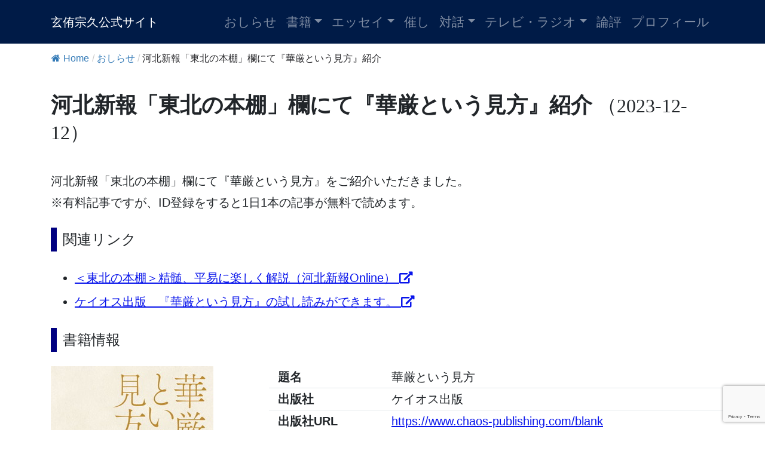

--- FILE ---
content_type: text/html; charset=UTF-8
request_url: https://genyu-sokyu.com/information/20231211kahokushinpou
body_size: 60037
content:
<!DOCTYPE html>
<html lang="ja">
<head><style>img.lazy{min-height:1px}</style><link href="https://genyu-sokyu.com/wp-content/plugins/w3-total-cache/pub/js/lazyload.min.js" as="script">
<link href="https://use.fontawesome.com/releases/v5.6.1/css/all.css" rel="stylesheet">
<meta charset="UTF-8">
<meta name="viewport" content="width=device-width, initial-scale=1, shrink-to-fit=no">
<link rel="profile" href="http://gmpg.org/xfn/11">
<title>河北新報「東北の本棚」欄にて『華厳という見方』紹介 &#8211; 玄侑宗久公式サイト</title>
<meta name='robots' content='max-image-preview:large' />
	<style>img:is([sizes="auto" i], [sizes^="auto," i]) { contain-intrinsic-size: 3000px 1500px }</style>
	<link rel='dns-prefetch' href='//www.googletagmanager.com' />
<link rel="alternate" type="application/rss+xml" title="玄侑宗久公式サイト &raquo; フィード" href="https://genyu-sokyu.com/feed" />
<link rel="alternate" type="application/rss+xml" title="玄侑宗久公式サイト &raquo; コメントフィード" href="https://genyu-sokyu.com/comments/feed" />
<script>
window._wpemojiSettings = {"baseUrl":"https:\/\/s.w.org\/images\/core\/emoji\/16.0.1\/72x72\/","ext":".png","svgUrl":"https:\/\/s.w.org\/images\/core\/emoji\/16.0.1\/svg\/","svgExt":".svg","source":{"concatemoji":"https:\/\/genyu-sokyu.com\/wp-includes\/js\/wp-emoji-release.min.js?ver=6.8.3"}};
/*! This file is auto-generated */
!function(s,n){var o,i,e;function c(e){try{var t={supportTests:e,timestamp:(new Date).valueOf()};sessionStorage.setItem(o,JSON.stringify(t))}catch(e){}}function p(e,t,n){e.clearRect(0,0,e.canvas.width,e.canvas.height),e.fillText(t,0,0);var t=new Uint32Array(e.getImageData(0,0,e.canvas.width,e.canvas.height).data),a=(e.clearRect(0,0,e.canvas.width,e.canvas.height),e.fillText(n,0,0),new Uint32Array(e.getImageData(0,0,e.canvas.width,e.canvas.height).data));return t.every(function(e,t){return e===a[t]})}function u(e,t){e.clearRect(0,0,e.canvas.width,e.canvas.height),e.fillText(t,0,0);for(var n=e.getImageData(16,16,1,1),a=0;a<n.data.length;a++)if(0!==n.data[a])return!1;return!0}function f(e,t,n,a){switch(t){case"flag":return n(e,"\ud83c\udff3\ufe0f\u200d\u26a7\ufe0f","\ud83c\udff3\ufe0f\u200b\u26a7\ufe0f")?!1:!n(e,"\ud83c\udde8\ud83c\uddf6","\ud83c\udde8\u200b\ud83c\uddf6")&&!n(e,"\ud83c\udff4\udb40\udc67\udb40\udc62\udb40\udc65\udb40\udc6e\udb40\udc67\udb40\udc7f","\ud83c\udff4\u200b\udb40\udc67\u200b\udb40\udc62\u200b\udb40\udc65\u200b\udb40\udc6e\u200b\udb40\udc67\u200b\udb40\udc7f");case"emoji":return!a(e,"\ud83e\udedf")}return!1}function g(e,t,n,a){var r="undefined"!=typeof WorkerGlobalScope&&self instanceof WorkerGlobalScope?new OffscreenCanvas(300,150):s.createElement("canvas"),o=r.getContext("2d",{willReadFrequently:!0}),i=(o.textBaseline="top",o.font="600 32px Arial",{});return e.forEach(function(e){i[e]=t(o,e,n,a)}),i}function t(e){var t=s.createElement("script");t.src=e,t.defer=!0,s.head.appendChild(t)}"undefined"!=typeof Promise&&(o="wpEmojiSettingsSupports",i=["flag","emoji"],n.supports={everything:!0,everythingExceptFlag:!0},e=new Promise(function(e){s.addEventListener("DOMContentLoaded",e,{once:!0})}),new Promise(function(t){var n=function(){try{var e=JSON.parse(sessionStorage.getItem(o));if("object"==typeof e&&"number"==typeof e.timestamp&&(new Date).valueOf()<e.timestamp+604800&&"object"==typeof e.supportTests)return e.supportTests}catch(e){}return null}();if(!n){if("undefined"!=typeof Worker&&"undefined"!=typeof OffscreenCanvas&&"undefined"!=typeof URL&&URL.createObjectURL&&"undefined"!=typeof Blob)try{var e="postMessage("+g.toString()+"("+[JSON.stringify(i),f.toString(),p.toString(),u.toString()].join(",")+"));",a=new Blob([e],{type:"text/javascript"}),r=new Worker(URL.createObjectURL(a),{name:"wpTestEmojiSupports"});return void(r.onmessage=function(e){c(n=e.data),r.terminate(),t(n)})}catch(e){}c(n=g(i,f,p,u))}t(n)}).then(function(e){for(var t in e)n.supports[t]=e[t],n.supports.everything=n.supports.everything&&n.supports[t],"flag"!==t&&(n.supports.everythingExceptFlag=n.supports.everythingExceptFlag&&n.supports[t]);n.supports.everythingExceptFlag=n.supports.everythingExceptFlag&&!n.supports.flag,n.DOMReady=!1,n.readyCallback=function(){n.DOMReady=!0}}).then(function(){return e}).then(function(){var e;n.supports.everything||(n.readyCallback(),(e=n.source||{}).concatemoji?t(e.concatemoji):e.wpemoji&&e.twemoji&&(t(e.twemoji),t(e.wpemoji)))}))}((window,document),window._wpemojiSettings);
</script>
<style id='wp-emoji-styles-inline-css'>

	img.wp-smiley, img.emoji {
		display: inline !important;
		border: none !important;
		box-shadow: none !important;
		height: 1em !important;
		width: 1em !important;
		margin: 0 0.07em !important;
		vertical-align: -0.1em !important;
		background: none !important;
		padding: 0 !important;
	}
</style>
<link rel='stylesheet' id='wp-block-library-css' href='https://genyu-sokyu.com/wp-includes/css/dist/block-library/style.min.css?ver=6.8.3' media='all' />
<style id='classic-theme-styles-inline-css'>
/*! This file is auto-generated */
.wp-block-button__link{color:#fff;background-color:#32373c;border-radius:9999px;box-shadow:none;text-decoration:none;padding:calc(.667em + 2px) calc(1.333em + 2px);font-size:1.125em}.wp-block-file__button{background:#32373c;color:#fff;text-decoration:none}
</style>
<style id='pdfemb-pdf-embedder-viewer-style-inline-css'>
.wp-block-pdfemb-pdf-embedder-viewer{max-width:none}

</style>
<style id='filebird-block-filebird-gallery-style-inline-css'>
ul.filebird-block-filebird-gallery{margin:auto!important;padding:0!important;width:100%}ul.filebird-block-filebird-gallery.layout-grid{display:grid;grid-gap:20px;align-items:stretch;grid-template-columns:repeat(var(--columns),1fr);justify-items:stretch}ul.filebird-block-filebird-gallery.layout-grid li img{border:1px solid #ccc;box-shadow:2px 2px 6px 0 rgba(0,0,0,.3);height:100%;max-width:100%;-o-object-fit:cover;object-fit:cover;width:100%}ul.filebird-block-filebird-gallery.layout-masonry{-moz-column-count:var(--columns);-moz-column-gap:var(--space);column-gap:var(--space);-moz-column-width:var(--min-width);columns:var(--min-width) var(--columns);display:block;overflow:auto}ul.filebird-block-filebird-gallery.layout-masonry li{margin-bottom:var(--space)}ul.filebird-block-filebird-gallery li{list-style:none}ul.filebird-block-filebird-gallery li figure{height:100%;margin:0;padding:0;position:relative;width:100%}ul.filebird-block-filebird-gallery li figure figcaption{background:linear-gradient(0deg,rgba(0,0,0,.7),rgba(0,0,0,.3) 70%,transparent);bottom:0;box-sizing:border-box;color:#fff;font-size:.8em;margin:0;max-height:100%;overflow:auto;padding:3em .77em .7em;position:absolute;text-align:center;width:100%;z-index:2}ul.filebird-block-filebird-gallery li figure figcaption a{color:inherit}

</style>
<style id='global-styles-inline-css'>
:root{--wp--preset--aspect-ratio--square: 1;--wp--preset--aspect-ratio--4-3: 4/3;--wp--preset--aspect-ratio--3-4: 3/4;--wp--preset--aspect-ratio--3-2: 3/2;--wp--preset--aspect-ratio--2-3: 2/3;--wp--preset--aspect-ratio--16-9: 16/9;--wp--preset--aspect-ratio--9-16: 9/16;--wp--preset--color--black: #000000;--wp--preset--color--cyan-bluish-gray: #abb8c3;--wp--preset--color--white: #fff;--wp--preset--color--pale-pink: #f78da7;--wp--preset--color--vivid-red: #cf2e2e;--wp--preset--color--luminous-vivid-orange: #ff6900;--wp--preset--color--luminous-vivid-amber: #fcb900;--wp--preset--color--light-green-cyan: #7bdcb5;--wp--preset--color--vivid-green-cyan: #00d084;--wp--preset--color--pale-cyan-blue: #8ed1fc;--wp--preset--color--vivid-cyan-blue: #0693e3;--wp--preset--color--vivid-purple: #9b51e0;--wp--preset--color--blue: #007bff;--wp--preset--color--indigo: #6610f2;--wp--preset--color--purple: #5533ff;--wp--preset--color--pink: #e83e8c;--wp--preset--color--red: #dc3545;--wp--preset--color--orange: #fd7e14;--wp--preset--color--yellow: #ffc107;--wp--preset--color--green: #28a745;--wp--preset--color--teal: #20c997;--wp--preset--color--cyan: #17a2b8;--wp--preset--color--gray: #6c757d;--wp--preset--color--gray-dark: #343a40;--wp--preset--gradient--vivid-cyan-blue-to-vivid-purple: linear-gradient(135deg,rgba(6,147,227,1) 0%,rgb(155,81,224) 100%);--wp--preset--gradient--light-green-cyan-to-vivid-green-cyan: linear-gradient(135deg,rgb(122,220,180) 0%,rgb(0,208,130) 100%);--wp--preset--gradient--luminous-vivid-amber-to-luminous-vivid-orange: linear-gradient(135deg,rgba(252,185,0,1) 0%,rgba(255,105,0,1) 100%);--wp--preset--gradient--luminous-vivid-orange-to-vivid-red: linear-gradient(135deg,rgba(255,105,0,1) 0%,rgb(207,46,46) 100%);--wp--preset--gradient--very-light-gray-to-cyan-bluish-gray: linear-gradient(135deg,rgb(238,238,238) 0%,rgb(169,184,195) 100%);--wp--preset--gradient--cool-to-warm-spectrum: linear-gradient(135deg,rgb(74,234,220) 0%,rgb(151,120,209) 20%,rgb(207,42,186) 40%,rgb(238,44,130) 60%,rgb(251,105,98) 80%,rgb(254,248,76) 100%);--wp--preset--gradient--blush-light-purple: linear-gradient(135deg,rgb(255,206,236) 0%,rgb(152,150,240) 100%);--wp--preset--gradient--blush-bordeaux: linear-gradient(135deg,rgb(254,205,165) 0%,rgb(254,45,45) 50%,rgb(107,0,62) 100%);--wp--preset--gradient--luminous-dusk: linear-gradient(135deg,rgb(255,203,112) 0%,rgb(199,81,192) 50%,rgb(65,88,208) 100%);--wp--preset--gradient--pale-ocean: linear-gradient(135deg,rgb(255,245,203) 0%,rgb(182,227,212) 50%,rgb(51,167,181) 100%);--wp--preset--gradient--electric-grass: linear-gradient(135deg,rgb(202,248,128) 0%,rgb(113,206,126) 100%);--wp--preset--gradient--midnight: linear-gradient(135deg,rgb(2,3,129) 0%,rgb(40,116,252) 100%);--wp--preset--font-size--small: 13px;--wp--preset--font-size--medium: 20px;--wp--preset--font-size--large: 36px;--wp--preset--font-size--x-large: 42px;--wp--preset--spacing--20: 0.44rem;--wp--preset--spacing--30: 0.67rem;--wp--preset--spacing--40: 1rem;--wp--preset--spacing--50: 1.5rem;--wp--preset--spacing--60: 2.25rem;--wp--preset--spacing--70: 3.38rem;--wp--preset--spacing--80: 5.06rem;--wp--preset--shadow--natural: 6px 6px 9px rgba(0, 0, 0, 0.2);--wp--preset--shadow--deep: 12px 12px 50px rgba(0, 0, 0, 0.4);--wp--preset--shadow--sharp: 6px 6px 0px rgba(0, 0, 0, 0.2);--wp--preset--shadow--outlined: 6px 6px 0px -3px rgba(255, 255, 255, 1), 6px 6px rgba(0, 0, 0, 1);--wp--preset--shadow--crisp: 6px 6px 0px rgba(0, 0, 0, 1);}:where(.is-layout-flex){gap: 0.5em;}:where(.is-layout-grid){gap: 0.5em;}body .is-layout-flex{display: flex;}.is-layout-flex{flex-wrap: wrap;align-items: center;}.is-layout-flex > :is(*, div){margin: 0;}body .is-layout-grid{display: grid;}.is-layout-grid > :is(*, div){margin: 0;}:where(.wp-block-columns.is-layout-flex){gap: 2em;}:where(.wp-block-columns.is-layout-grid){gap: 2em;}:where(.wp-block-post-template.is-layout-flex){gap: 1.25em;}:where(.wp-block-post-template.is-layout-grid){gap: 1.25em;}.has-black-color{color: var(--wp--preset--color--black) !important;}.has-cyan-bluish-gray-color{color: var(--wp--preset--color--cyan-bluish-gray) !important;}.has-white-color{color: var(--wp--preset--color--white) !important;}.has-pale-pink-color{color: var(--wp--preset--color--pale-pink) !important;}.has-vivid-red-color{color: var(--wp--preset--color--vivid-red) !important;}.has-luminous-vivid-orange-color{color: var(--wp--preset--color--luminous-vivid-orange) !important;}.has-luminous-vivid-amber-color{color: var(--wp--preset--color--luminous-vivid-amber) !important;}.has-light-green-cyan-color{color: var(--wp--preset--color--light-green-cyan) !important;}.has-vivid-green-cyan-color{color: var(--wp--preset--color--vivid-green-cyan) !important;}.has-pale-cyan-blue-color{color: var(--wp--preset--color--pale-cyan-blue) !important;}.has-vivid-cyan-blue-color{color: var(--wp--preset--color--vivid-cyan-blue) !important;}.has-vivid-purple-color{color: var(--wp--preset--color--vivid-purple) !important;}.has-black-background-color{background-color: var(--wp--preset--color--black) !important;}.has-cyan-bluish-gray-background-color{background-color: var(--wp--preset--color--cyan-bluish-gray) !important;}.has-white-background-color{background-color: var(--wp--preset--color--white) !important;}.has-pale-pink-background-color{background-color: var(--wp--preset--color--pale-pink) !important;}.has-vivid-red-background-color{background-color: var(--wp--preset--color--vivid-red) !important;}.has-luminous-vivid-orange-background-color{background-color: var(--wp--preset--color--luminous-vivid-orange) !important;}.has-luminous-vivid-amber-background-color{background-color: var(--wp--preset--color--luminous-vivid-amber) !important;}.has-light-green-cyan-background-color{background-color: var(--wp--preset--color--light-green-cyan) !important;}.has-vivid-green-cyan-background-color{background-color: var(--wp--preset--color--vivid-green-cyan) !important;}.has-pale-cyan-blue-background-color{background-color: var(--wp--preset--color--pale-cyan-blue) !important;}.has-vivid-cyan-blue-background-color{background-color: var(--wp--preset--color--vivid-cyan-blue) !important;}.has-vivid-purple-background-color{background-color: var(--wp--preset--color--vivid-purple) !important;}.has-black-border-color{border-color: var(--wp--preset--color--black) !important;}.has-cyan-bluish-gray-border-color{border-color: var(--wp--preset--color--cyan-bluish-gray) !important;}.has-white-border-color{border-color: var(--wp--preset--color--white) !important;}.has-pale-pink-border-color{border-color: var(--wp--preset--color--pale-pink) !important;}.has-vivid-red-border-color{border-color: var(--wp--preset--color--vivid-red) !important;}.has-luminous-vivid-orange-border-color{border-color: var(--wp--preset--color--luminous-vivid-orange) !important;}.has-luminous-vivid-amber-border-color{border-color: var(--wp--preset--color--luminous-vivid-amber) !important;}.has-light-green-cyan-border-color{border-color: var(--wp--preset--color--light-green-cyan) !important;}.has-vivid-green-cyan-border-color{border-color: var(--wp--preset--color--vivid-green-cyan) !important;}.has-pale-cyan-blue-border-color{border-color: var(--wp--preset--color--pale-cyan-blue) !important;}.has-vivid-cyan-blue-border-color{border-color: var(--wp--preset--color--vivid-cyan-blue) !important;}.has-vivid-purple-border-color{border-color: var(--wp--preset--color--vivid-purple) !important;}.has-vivid-cyan-blue-to-vivid-purple-gradient-background{background: var(--wp--preset--gradient--vivid-cyan-blue-to-vivid-purple) !important;}.has-light-green-cyan-to-vivid-green-cyan-gradient-background{background: var(--wp--preset--gradient--light-green-cyan-to-vivid-green-cyan) !important;}.has-luminous-vivid-amber-to-luminous-vivid-orange-gradient-background{background: var(--wp--preset--gradient--luminous-vivid-amber-to-luminous-vivid-orange) !important;}.has-luminous-vivid-orange-to-vivid-red-gradient-background{background: var(--wp--preset--gradient--luminous-vivid-orange-to-vivid-red) !important;}.has-very-light-gray-to-cyan-bluish-gray-gradient-background{background: var(--wp--preset--gradient--very-light-gray-to-cyan-bluish-gray) !important;}.has-cool-to-warm-spectrum-gradient-background{background: var(--wp--preset--gradient--cool-to-warm-spectrum) !important;}.has-blush-light-purple-gradient-background{background: var(--wp--preset--gradient--blush-light-purple) !important;}.has-blush-bordeaux-gradient-background{background: var(--wp--preset--gradient--blush-bordeaux) !important;}.has-luminous-dusk-gradient-background{background: var(--wp--preset--gradient--luminous-dusk) !important;}.has-pale-ocean-gradient-background{background: var(--wp--preset--gradient--pale-ocean) !important;}.has-electric-grass-gradient-background{background: var(--wp--preset--gradient--electric-grass) !important;}.has-midnight-gradient-background{background: var(--wp--preset--gradient--midnight) !important;}.has-small-font-size{font-size: var(--wp--preset--font-size--small) !important;}.has-medium-font-size{font-size: var(--wp--preset--font-size--medium) !important;}.has-large-font-size{font-size: var(--wp--preset--font-size--large) !important;}.has-x-large-font-size{font-size: var(--wp--preset--font-size--x-large) !important;}
:where(.wp-block-post-template.is-layout-flex){gap: 1.25em;}:where(.wp-block-post-template.is-layout-grid){gap: 1.25em;}
:where(.wp-block-columns.is-layout-flex){gap: 2em;}:where(.wp-block-columns.is-layout-grid){gap: 2em;}
:root :where(.wp-block-pullquote){font-size: 1.5em;line-height: 1.6;}
</style>
<link rel='stylesheet' id='contact-form-7-css' href='https://genyu-sokyu.com/wp-content/plugins/contact-form-7/includes/css/styles.css?ver=6.1.3' media='all' />
<link rel='stylesheet' id='flexy-breadcrumb-css' href='https://genyu-sokyu.com/wp-content/plugins/flexy-breadcrumb/public/css/flexy-breadcrumb-public.css?ver=1.2.1' media='all' />
<link rel='stylesheet' id='flexy-breadcrumb-font-awesome-css' href='https://genyu-sokyu.com/wp-content/plugins/flexy-breadcrumb/public/css/font-awesome.min.css?ver=4.7.0' media='all' />
<link rel='stylesheet' id='parent-style-css' href='https://genyu-sokyu.com/wp-content/themes/understrap/style.css?ver=6.8.3' media='all' />
<link rel='stylesheet' id='child-style-css' href='https://genyu-sokyu.com/wp-content/themes/understrap-kid/style.css?ver=6.8.3' media='all' />
<link rel='stylesheet' id='understrap-styles-css' href='https://genyu-sokyu.com/wp-content/themes/understrap/css/theme-bootstrap4.min.css?ver=.1712124709' media='all' />
<link rel='stylesheet' id='wp-pagenavi-css' href='https://genyu-sokyu.com/wp-content/plugins/wp-pagenavi/pagenavi-css.css?ver=2.70' media='all' />
<script src="https://genyu-sokyu.com/wp-includes/js/jquery/jquery.min.js?ver=3.7.1" id="jquery-core-js"></script>
<script src="https://genyu-sokyu.com/wp-includes/js/jquery/jquery-migrate.min.js?ver=3.4.1" id="jquery-migrate-js"></script>

<!-- Site Kit によって追加された Google タグ（gtag.js）スニペット -->
<!-- Google アナリティクス スニペット (Site Kit が追加) -->
<script src="https://www.googletagmanager.com/gtag/js?id=GT-MQBVDZD" id="google_gtagjs-js" async></script>
<script id="google_gtagjs-js-after">
window.dataLayer = window.dataLayer || [];function gtag(){dataLayer.push(arguments);}
gtag("set","linker",{"domains":["genyu-sokyu.com"]});
gtag("js", new Date());
gtag("set", "developer_id.dZTNiMT", true);
gtag("config", "GT-MQBVDZD");
</script>
<link rel="https://api.w.org/" href="https://genyu-sokyu.com/wp-json/" /><link rel="EditURI" type="application/rsd+xml" title="RSD" href="https://genyu-sokyu.com/xmlrpc.php?rsd" />
<meta name="generator" content="WordPress 6.8.3" />
<link rel="canonical" href="https://genyu-sokyu.com/information/20231211kahokushinpou" />
<link rel='shortlink' href='https://genyu-sokyu.com/?p=7360' />
<link rel="alternate" title="oEmbed (JSON)" type="application/json+oembed" href="https://genyu-sokyu.com/wp-json/oembed/1.0/embed?url=https%3A%2F%2Fgenyu-sokyu.com%2Finformation%2F20231211kahokushinpou" />
<link rel="alternate" title="oEmbed (XML)" type="text/xml+oembed" href="https://genyu-sokyu.com/wp-json/oembed/1.0/embed?url=https%3A%2F%2Fgenyu-sokyu.com%2Finformation%2F20231211kahokushinpou&#038;format=xml" />

            <style type="text/css">              
                
                /* Background color */
                .fbc-page .fbc-wrap .fbc-items {
                    background-color: #ffffff;
                }
                /* Items font size */
                .fbc-page .fbc-wrap .fbc-items li {
                    font-size: 16px;
                }
                
                /* Items' link color */
                .fbc-page .fbc-wrap .fbc-items li a {
                    color: #337ab7;                    
                }
                
                /* Seprator color */
                .fbc-page .fbc-wrap .fbc-items li .fbc-separator {
                    color: #cccccc;
                }
                
                /* Active item & end-text color */
                .fbc-page .fbc-wrap .fbc-items li.active span,
                .fbc-page .fbc-wrap .fbc-items li .fbc-end-text {
                    color: #27272a;
                    font-size: 16px;
                }
            </style>

            <meta name="generator" content="Site Kit by Google 1.166.0" /><meta name="mobile-web-app-capable" content="yes">
<meta name="apple-mobile-web-app-capable" content="yes">
<meta name="apple-mobile-web-app-title" content="玄侑宗久公式サイト - 福島県田村郡三春町福聚寺住職・芥川賞作家玄侑宗久（げんゆうそうきゅう）の公式サイト">
<link rel="icon" href="https://genyu-sokyu.com/wp-content/uploads/cropped-q-1-32x32.png" sizes="32x32" />
<link rel="icon" href="https://genyu-sokyu.com/wp-content/uploads/cropped-q-1-192x192.png" sizes="192x192" />
<link rel="apple-touch-icon" href="https://genyu-sokyu.com/wp-content/uploads/cropped-q-1-180x180.png" />
<meta name="msapplication-TileImage" content="https://genyu-sokyu.com/wp-content/uploads/cropped-q-1-270x270.png" />
</head>

<body class="wp-singular information-template-default single single-information postid-7360 wp-embed-responsive wp-theme-understrap wp-child-theme-understrap-kid understrap-has-sidebar">
<div class="site" id="page">
<!-- ******************* The Navbar Area ******************* -->
<div id="wrapper-navbar" itemscope itemtype="http://schema.org/WebSite"> <a class="skip-link sr-only sr-only-focusable" href="#content">
  コンテンツへスキップ  </a>
  <nav class="navbar navbar-expand-md navbar-dark" style="background-color:#001b47!important;"><!-- bg-primary-->
        <div class="container">
            
      <!-- Your site title as branding in the menu -->
                  <a class="navbar-brand" rel="home" href="https://genyu-sokyu.com/" title="玄侑宗久公式サイト" itemprop="url">
      玄侑宗久公式サイト      </a>
                  <!-- end custom logo -->
      
      <button class="navbar-toggler" type="button" data-toggle="collapse" data-target="#navbarNavDropdown" aria-controls="navbarNavDropdown" aria-expanded="false" aria-label="ナビゲーション切り替え"> <span class="navbar-toggler-icon"></span> </button>
      
      <!-- The WordPress Menu goes here -->
      <div id="navbarNavDropdown" class="collapse navbar-collapse"><ul id="main-menu" class="navbar-nav ml-auto"><li itemscope="itemscope" itemtype="https://www.schema.org/SiteNavigationElement" id="menu-item-4701" class="menu-item menu-item-type-custom menu-item-object-custom menu-item-4701 nav-item"><a title="おしらせ" href="https://genyu-sokyu.com/information/" class="nav-link">おしらせ</a></li>
<li itemscope="itemscope" itemtype="https://www.schema.org/SiteNavigationElement" id="menu-item-1708" class="menu-item menu-item-type-custom menu-item-object-custom menu-item-has-children dropdown menu-item-1708 nav-item"><a title="書籍" href="#" data-toggle="dropdown" data-bs-toggle="dropdown" aria-haspopup="true" aria-expanded="false" class="dropdown-toggle nav-link" id="menu-item-dropdown-1708">書籍</a>
<ul class="dropdown-menu" aria-labelledby="menu-item-dropdown-1708" >
	<li itemscope="itemscope" itemtype="https://www.schema.org/SiteNavigationElement" id="menu-item-3357" class="menu-item menu-item-type-custom menu-item-object-custom menu-item-3357 nav-item"><a title="書籍一覧" href="https://genyu-sokyu.com/book/" class="dropdown-item">書籍一覧</a></li>
	<li itemscope="itemscope" itemtype="https://www.schema.org/SiteNavigationElement" id="menu-item-3388" class="menu-item menu-item-type-custom menu-item-object-custom menu-item-3388 nav-item"><a title="小説" href="https://genyu-sokyu.com/booktype/syousetu/" class="dropdown-item">小説</a></li>
	<li itemscope="itemscope" itemtype="https://www.schema.org/SiteNavigationElement" id="menu-item-3387" class="menu-item menu-item-type-custom menu-item-object-custom menu-item-3387 nav-item"><a title="単著" href="https://genyu-sokyu.com/booktype/tancyo/" class="dropdown-item">単著</a></li>
	<li itemscope="itemscope" itemtype="https://www.schema.org/SiteNavigationElement" id="menu-item-3389" class="menu-item menu-item-type-custom menu-item-object-custom menu-item-3389 nav-item"><a title="共著" href="https://genyu-sokyu.com/booktype/kyoucyo/" class="dropdown-item">共著</a></li>
	<li itemscope="itemscope" itemtype="https://www.schema.org/SiteNavigationElement" id="menu-item-3390" class="menu-item menu-item-type-custom menu-item-object-custom menu-item-3390 nav-item"><a title="対談" href="https://genyu-sokyu.com/booktype/taidan/" class="dropdown-item">対談</a></li>
	<li itemscope="itemscope" itemtype="https://www.schema.org/SiteNavigationElement" id="menu-item-3391" class="menu-item menu-item-type-custom menu-item-object-custom menu-item-3391 nav-item"><a title="寄稿" href="https://genyu-sokyu.com/booktype/kikou/" class="dropdown-item">寄稿</a></li>
	<li itemscope="itemscope" itemtype="https://www.schema.org/SiteNavigationElement" id="menu-item-3392" class="menu-item menu-item-type-custom menu-item-object-custom menu-item-3392 nav-item"><a title="アンソロジー" href="https://genyu-sokyu.com/booktype/anthology/" class="dropdown-item">アンソロジー</a></li>
	<li itemscope="itemscope" itemtype="https://www.schema.org/SiteNavigationElement" id="menu-item-3393" class="menu-item menu-item-type-custom menu-item-object-custom menu-item-3393 nav-item"><a title="テレビ・ラジオ" href="https://genyu-sokyu.com/booktype/tv_radio/" class="dropdown-item">テレビ・ラジオ</a></li>
	<li itemscope="itemscope" itemtype="https://www.schema.org/SiteNavigationElement" id="menu-item-6073" class="menu-item menu-item-type-custom menu-item-object-custom menu-item-6073 nav-item"><a title="監修" href="https://genyu-sokyu.com/booktype/kansyu/" class="dropdown-item">監修</a></li>
	<li itemscope="itemscope" itemtype="https://www.schema.org/SiteNavigationElement" id="menu-item-6074" class="menu-item menu-item-type-custom menu-item-object-custom menu-item-6074 nav-item"><a title="書評" href="https://genyu-sokyu.com/tag/syohyou/" class="dropdown-item">書評</a></li>
	<li itemscope="itemscope" itemtype="https://www.schema.org/SiteNavigationElement" id="menu-item-3394" class="menu-item menu-item-type-custom menu-item-object-custom menu-item-3394 nav-item"><a title="その他" href="https://genyu-sokyu.com/booktype/other/" class="dropdown-item">その他</a></li>
	<li itemscope="itemscope" itemtype="https://www.schema.org/SiteNavigationElement" id="menu-item-3631" class="menu-item menu-item-type-custom menu-item-object-custom menu-item-3631 nav-item"><a title="皆様からいただいた感想文" href="https://genyu-sokyu.com/review/" class="dropdown-item">皆様からいただいた感想文</a></li>
	<li itemscope="itemscope" itemtype="https://www.schema.org/SiteNavigationElement" id="menu-item-3369" class="menu-item menu-item-type-post_type menu-item-object-page menu-item-3369 nav-item"><a title="感想文をお寄せください" href="https://genyu-sokyu.com/kansoubun" class="dropdown-item">感想文をお寄せください</a></li>
	<li itemscope="itemscope" itemtype="https://www.schema.org/SiteNavigationElement" id="menu-item-3355" class="menu-item menu-item-type-post_type menu-item-object-page menu-item-3355 nav-item"><a title="通信販売申込" href="https://genyu-sokyu.com/tuuhan" class="dropdown-item">通信販売申込</a></li>
	<li itemscope="itemscope" itemtype="https://www.schema.org/SiteNavigationElement" id="menu-item-3356" class="menu-item menu-item-type-post_type menu-item-object-page menu-item-3356 nav-item"><a title="特定商取引に関する法律に基づく表示" href="https://genyu-sokyu.com/tokuteisyoutorihiki-hyouji" class="dropdown-item">特定商取引に関する法律に基づく表示</a></li>
</ul>
</li>
<li itemscope="itemscope" itemtype="https://www.schema.org/SiteNavigationElement" id="menu-item-1709" class="menu-item menu-item-type-custom menu-item-object-custom menu-item-has-children dropdown menu-item-1709 nav-item"><a title="エッセイ" href="#" data-toggle="dropdown" data-bs-toggle="dropdown" aria-haspopup="true" aria-expanded="false" class="dropdown-toggle nav-link" id="menu-item-dropdown-1709">エッセイ</a>
<ul class="dropdown-menu" aria-labelledby="menu-item-dropdown-1709" >
	<li itemscope="itemscope" itemtype="https://www.schema.org/SiteNavigationElement" id="menu-item-3847" class="menu-item menu-item-type-custom menu-item-object-custom menu-item-3847 nav-item"><a title="エッセイ全件" href="https://genyu-sokyu.com/essay/" class="dropdown-item">エッセイ全件</a></li>
	<li itemscope="itemscope" itemtype="https://www.schema.org/SiteNavigationElement" id="menu-item-3846" class="menu-item menu-item-type-custom menu-item-object-custom menu-item-3846 nav-item"><a title="書評" href="https://genyu-sokyu.com/tag/syohyou/" class="dropdown-item">書評</a></li>
	<li itemscope="itemscope" itemtype="https://www.schema.org/SiteNavigationElement" id="menu-item-3964" class="menu-item menu-item-type-custom menu-item-object-custom menu-item-3964 nav-item"><a title="解説" href="https://genyu-sokyu.com/tag/kaisetu/" class="dropdown-item">解説</a></li>
	<li itemscope="itemscope" itemtype="https://www.schema.org/SiteNavigationElement" id="menu-item-3844" class="menu-item menu-item-type-custom menu-item-object-custom menu-item-3844 nav-item"><a title="うゐの奥山" href="https://genyu-sokyu.com/tag/ui-no-okuyama/" class="dropdown-item">うゐの奥山</a></li>
	<li itemscope="itemscope" itemtype="https://www.schema.org/SiteNavigationElement" id="menu-item-3845" class="menu-item menu-item-type-custom menu-item-object-custom menu-item-3845 nav-item"><a title="日曜論壇" href="https://genyu-sokyu.com/tag/nichiyou-rondan/" class="dropdown-item">日曜論壇</a></li>
	<li itemscope="itemscope" itemtype="https://www.schema.org/SiteNavigationElement" id="menu-item-6399" class="menu-item menu-item-type-custom menu-item-object-custom menu-item-6399 nav-item"><a title="不定期コラム雪月花" href="https://blog.genyu-sokyu.com/" class="dropdown-item">不定期コラム雪月花</a></li>
</ul>
</li>
<li itemscope="itemscope" itemtype="https://www.schema.org/SiteNavigationElement" id="menu-item-4182" class="menu-item menu-item-type-custom menu-item-object-custom menu-item-4182 nav-item"><a title="催し" href="https://genyu-sokyu.com/events/" class="nav-link">催し</a></li>
<li itemscope="itemscope" itemtype="https://www.schema.org/SiteNavigationElement" id="menu-item-4670" class="menu-item menu-item-type-custom menu-item-object-custom menu-item-has-children dropdown menu-item-4670 nav-item"><a title="対話" href="#" data-toggle="dropdown" data-bs-toggle="dropdown" aria-haspopup="true" aria-expanded="false" class="dropdown-toggle nav-link" id="menu-item-dropdown-4670">対話</a>
<ul class="dropdown-menu" aria-labelledby="menu-item-dropdown-4670" >
	<li itemscope="itemscope" itemtype="https://www.schema.org/SiteNavigationElement" id="menu-item-3958" class="menu-item menu-item-type-custom menu-item-object-custom menu-item-3958 nav-item"><a title="インタビュー" href="https://genyu-sokyu.com/interview" class="dropdown-item">インタビュー</a></li>
	<li itemscope="itemscope" itemtype="https://www.schema.org/SiteNavigationElement" id="menu-item-4671" class="menu-item menu-item-type-custom menu-item-object-custom menu-item-4671 nav-item"><a title="対談・鼎談・座談会・講演" href="https://genyu-sokyu.com/talk/" class="dropdown-item">対談・鼎談・座談会・講演</a></li>
</ul>
</li>
<li itemscope="itemscope" itemtype="https://www.schema.org/SiteNavigationElement" id="menu-item-4668" class="menu-item menu-item-type-custom menu-item-object-custom menu-item-has-children dropdown menu-item-4668 nav-item"><a title="テレビ・ラジオ" href="#" data-toggle="dropdown" data-bs-toggle="dropdown" aria-haspopup="true" aria-expanded="false" class="dropdown-toggle nav-link" id="menu-item-dropdown-4668">テレビ・ラジオ</a>
<ul class="dropdown-menu" aria-labelledby="menu-item-dropdown-4668" >
	<li itemscope="itemscope" itemtype="https://www.schema.org/SiteNavigationElement" id="menu-item-4666" class="menu-item menu-item-type-custom menu-item-object-custom menu-item-4666 nav-item"><a title="テレビ" href="https://genyu-sokyu.com/tv/" class="dropdown-item">テレビ</a></li>
	<li itemscope="itemscope" itemtype="https://www.schema.org/SiteNavigationElement" id="menu-item-4667" class="menu-item menu-item-type-custom menu-item-object-custom menu-item-4667 nav-item"><a title="ラジオ" href="https://genyu-sokyu.com/radio/" class="dropdown-item">ラジオ</a></li>
	<li itemscope="itemscope" itemtype="https://www.schema.org/SiteNavigationElement" id="menu-item-6398" class="menu-item menu-item-type-custom menu-item-object-custom menu-item-6398 nav-item"><a title="Youtube" href="https://genyu-sokyu.com/youtube/" class="dropdown-item">Youtube</a></li>
</ul>
</li>
<li itemscope="itemscope" itemtype="https://www.schema.org/SiteNavigationElement" id="menu-item-4209" class="menu-item menu-item-type-custom menu-item-object-custom menu-item-4209 nav-item"><a title="論評" href="https://genyu-sokyu.com/articles/" class="nav-link">論評</a></li>
<li itemscope="itemscope" itemtype="https://www.schema.org/SiteNavigationElement" id="menu-item-1713" class="menu-item menu-item-type-post_type menu-item-object-page menu-item-1713 nav-item"><a title="プロフィール" href="https://genyu-sokyu.com/profile" class="nav-link">プロフィール</a></li>
</ul></div>          </div>
    <!-- .container -->
      </nav>
  <!-- .site-navigation --> 
  
</div>
<!-- #wrapper-navbar end --> 

<!-- パンくずリストここから↓ --> 
<div class="container">
<div class="row">
			<!-- Flexy Breadcrumb -->
			<div class="fbc fbc-page">

				<!-- Breadcrumb wrapper -->
				<div class="fbc-wrap">

					<!-- Ordered list-->
					<ol class="fbc-items" itemscope itemtype="https://schema.org/BreadcrumbList">
						            <li itemprop="itemListElement" itemscope itemtype="https://schema.org/ListItem">
                <span itemprop="name">
                    <!-- Home Link -->
                    <a itemprop="item" href="https://genyu-sokyu.com">
                    
                                                    <i class="fa fa-home" aria-hidden="true"></i>Home                    </a>
                </span>
                <meta itemprop="position" content="1" /><!-- Meta Position-->
             </li><li><span class="fbc-separator">/</span></li><li itemprop="itemListElement" itemscope itemtype="https://schema.org/ListItem"><a itemprop="item" fbc-information" href="https://genyu-sokyu.com/information" title="おしらせ"><span itemprop="name">おしらせ</span></a><meta itemprop="position" content="2" /></li><li><span class="fbc-separator">/</span></li><li class="active" itemprop="itemListElement" itemscope itemtype="https://schema.org/ListItem"><span itemprop="name" title="河北新報「東北の本棚」欄にて『華厳という見方』紹介">河北新報「東北の本棚」欄にて『華厳という見方』紹介</span><meta itemprop="position" content="3" /></li>					</ol>
					<div class="clearfix"></div>
				</div>
			</div>
			</div></div>
<!-- パンくずリストここまで↑ --> 
<div class="wrapper" id="single-wrapper">
  <div class="container" id="content" tabindex="-1">
    <div class="row"> 
      
      <!-- Do the left sidebar check -->
      
<div class="col-md content-area" id="primary">
      <main class="site-main" id="main">
        
<article class="post-7360 information type-information status-publish hentry tag-jicho books-693" id="post-7360">
  <header class="entry-header">
    <h1 class="entry-title">
      河北新報「東北の本棚」欄にて『華厳という見方』紹介      <span class="small">（2023-12-12）</span>
    </h1>
    <div class="entry-meta">
          </div><!-- .entry-meta -->
  </header><!-- .entry-header -->

  <div class="entry-content">
    <p>河北新報「東北の本棚」欄にて『華厳という見方』をご紹介いただきました。<br />
※有料記事ですが、ID登録をすると1日1本の記事が無料で読めます。</p>

          <h3>関連リンク</h3>
      <ul class="clearboth">
                  <li>
            <a href="https://kahoku.news/articles/20231211khn000009.html" target="_blank" rel="noopener noreferrer" title="外部サイトへ移動します">
              ＜東北の本棚＞精髄、平易に楽しく解説（河北新報Online） <i class="fas fa-external-link-alt"></i>
            </a>
          </li>
                  <li>
            <a href="https://www.chaos-publishing.com/blank" target="_blank" rel="noopener noreferrer" title="外部サイトへ移動します">
              ケイオス出版　『華厳という見方』の試し読みができます。 <i class="fas fa-external-link-alt"></i>
            </a>
          </li>
              </ul>
    
            <h3>書籍情報</h3>
                  <div class="row">
            <div class="col-sm-4">
              <img width="272" height="400" src="data:image/svg+xml,%3Csvg%20xmlns='http://www.w3.org/2000/svg'%20viewBox='0%200%20272%20400'%3E%3C/svg%3E" data-src="https://genyu-sokyu.com/wp-content/uploads/20231017kegontoiumikata.jpg" class="attachment-medium size-medium lazy" alt="" decoding="async" fetchpriority="high" />              <br /><br />
            </div>
            <div class="col-sm-8">
              <div class="row">
                <div class="col-sm-3"><strong>題名</strong></div>
                <div class="col-sm-9 border-bottom">華厳という見方</div>
                <div class="col-sm-3 border-top"><strong>出版社</strong></div>
                <div class="col-sm-9 border-bottom">ケイオス出版</div>
                <div class="col-sm-3 border-top"><strong>出版社URL</strong></div>
                <div class="col-sm-9 border-bottom">
                                      <a href="https://www.chaos-publishing.com/blank" target="_blank" rel="noopener noreferrer">https://www.chaos-publishing.com/blank</a>
                                  </div>
                <div class="col-sm-3 border-top"><strong>発売日</strong></div>
                <div class="col-sm-9 border-bottom">20231017</div>
                <div class="col-sm-3 border-top"><strong>価格</strong></div>
                <div class="col-sm-9 border-bottom">
                  1450円（税別）
                  <span class="small">※価格は刊行時のものです。</span>
                </div>
                <div class="col-sm-3 border-top"><strong>ISBN</strong></div>
                <div class="col-sm-9 border-bottom">9784909507051</div>
                <div class="col-sm-3 border-top"><strong>Cコード</strong></div>
                <div class="col-sm-9 border-bottom"></div>
                <div class="col-sm-3 border-top"><strong>ページ</strong></div>
                <div class="col-sm-9 border-bottom">150</div>
                <div class="col-sm-3 border-top border-bottom"><strong>当サイトURL</strong></div>
                <div class="col-sm-9 border-bottom">
                  <a href="https://genyu-sokyu.com/book/20231017kegontoiumikata">https://genyu-sokyu.com/book/20231017kegontoiumikata</a>
                </div>
              </div>
            </div>
          </div>
                  
      </div><!-- .entry-content -->

  <footer class="entry-footer">
      </footer><!-- .entry-footer -->
</article>                                <p>タグ：
                  </p>
      </main>
      <!-- #main --> 
      
      <!-- Do the right sidebar check -->
      </div><!-- #primary -->

    </div>
    <!-- .row --> 
    
  </div>
  <!-- #content --> 
  
</div>
<!-- #single-wrapper -->


<div class="wrapper" id="wrapper-footer-full">
  <div class="container" id="footer-full-content" tabindex="-1">
    <div class="row">
      <div class="col-12">
        <h3 class="widget-title">検索</h3>
        
<form role="search" class="search-form" method="get" action="https://genyu-sokyu.com/" >
	<label class="screen-reader-text" for="s-1">検索:</label>
	<div class="input-group">
		<input type="search" class="field search-field form-control" id="s-1" name="s" value="" placeholder="検索&hellip;">
					<span class="input-group-append">
				<input type="submit" class="submit search-submit btn btn-primary" name="submit" value="検索">
			</span>
			</div>
</form>
        <h3 class="widget-title">タグクラウド(上位100件)</h3>
                <a href='https://genyu-sokyu.com/tag/%e6%9c%9d%e3%82%bc%e3%83%9f%e3%83%bb%e3%82%a8%e3%83%95'>朝ゼミ・エフ</a>（338）　<a href='https://genyu-sokyu.com/tag/iromegane'>玄侑宗久の色眼鏡</a>（191）　<a href='https://genyu-sokyu.com/tag/nichiyou-rondan'>日曜論壇</a>（127）　<a href='https://genyu-sokyu.com/tag/higashinihon-daishinsai'>東日本大震災</a>（97）　<a href='https://genyu-sokyu.com/tag/zen'>禅</a>（92）　<a href='https://genyu-sokyu.com/tag/bukkyou'>仏教</a>（83）　<a href='https://genyu-sokyu.com/tag/douga'>動画</a>（82）　<a href='https://genyu-sokyu.com/tag/youtube_miharunokaze'>Youtube 玄侑宗久チャンネル三春の風</a>（76）　<a href='https://genyu-sokyu.com/tag/miharumachi'>福島県・三春町</a>（65）　<a href='https://genyu-sokyu.com/tag/tancyo'>単著</a>（59）　<a href='https://genyu-sokyu.com/tag/taidan'>対談・鼎談・座談会</a>（57）　<a href='https://genyu-sokyu.com/tag/genpatu'>原発</a>（44）　<a href='https://genyu-sokyu.com/tag/nihon100junrei'>日本100巡礼 思いの道 願いの道</a>（44）　<a href='https://genyu-sokyu.com/tag/interview'>インタビュー</a>（39）　<a href='https://genyu-sokyu.com/tag/nariyuki-wo-ikiru'>なりゆきを生きる「うゐの奥山」つづら折れ</a>（38）　<a href='https://genyu-sokyu.com/tag/ui-no-okuyama'>うゐの奥山</a>（36）　<a href='https://genyu-sokyu.com/tag/bunko'>文庫</a>（34）　<a href='https://genyu-sokyu.com/tag/syousetu'>小説</a>（33）　<a href='https://genyu-sokyu.com/tag/sumi'>墨</a>（33）　<a href='https://genyu-sokyu.com/tag/huryukokoniitareri'>風流ここに至れり</a>（30）　<a href='https://genyu-sokyu.com/tag/%e5%a4%a9%e7%9c%9f%e3%82%92%e9%a4%8a%e3%81%86'>天真を養う</a>（30）　<a href='https://genyu-sokyu.com/tag/sindaradounaruno'>死んだらどうなるの？</a>（28）　<a href='https://genyu-sokyu.com/tag/kaisetu'>解説</a>（24）　<a href='https://genyu-sokyu.com/tag/zengo-bukkyougo'>禅語・仏教語</a>（24）　<a href='https://genyu-sokyu.com/tag/karada'>体</a>（22）　<a href='https://genyu-sokyu.com/tag/fukkou'>復興</a>（21）　<a href='https://genyu-sokyu.com/tag/kyoucyo'>共著</a>（20）　<a href='https://genyu-sokyu.com/tag/kikou'>寄稿</a>（20）　<a href='https://genyu-sokyu.com/tag/syohyou'>書評</a>（20）　<a href='https://genyu-sokyu.com/tag/kibou-no-itimoji'>希望の一文字</a>（20）　<a href='https://genyu-sokyu.com/tag/sensyu'>選集</a>（19）　<a href='https://genyu-sokyu.com/tag/koubo'>公募</a>（18）　<a href='https://genyu-sokyu.com/tag/amitaba'>アミターバ ―無量光明</a>（17）　<a href='https://genyu-sokyu.com/tag/covid-19'>新型コロナウイルス</a>（17）　<a href='https://genyu-sokyu.com/tag/sakura'>桜</a>（16）　<a href='https://genyu-sokyu.com/tag/lila'>リーラ　神の庭の遊戯</a>（15）　<a href='https://genyu-sokyu.com/tag/hikarinoyama'>光の山</a>（15）　<a href='https://genyu-sokyu.com/tag/eiga'>映画</a>（14）　<a href='https://genyu-sokyu.com/tag/meisou'>瞑想</a>（14）　<a href='https://genyu-sokyu.com/tag/momotarou-no-yu-utsu'>桃太郎のユーウツ</a>（14）　<a href='https://genyu-sokyu.com/tag/berabo-na-seikatu'>ベラボーな生活　禅道場の「非常識」な日々</a>（13）　<a href='https://genyu-sokyu.com/tag/kokoronokouenkai'>こころの好縁会</a>（13）　<a href='https://genyu-sokyu.com/tag/nou-to-tamashii'>脳と魂</a>（12）　<a href='https://genyu-sokyu.com/tag/chikurinsyouja'>竹林精舎</a>（12）　<a href='https://genyu-sokyu.com/tag/art'>芸術</a>（12）　<a href='https://genyu-sokyu.com/tag/%e3%81%86%e3%81%88%e3%81%ae'>うえの</a>（12）　<a href='https://genyu-sokyu.com/tag/obousandatte'>お坊さんだって悩んでる</a>（11）　<a href='https://genyu-sokyu.com/tag/syoku'>食</a>（11）　<a href='https://genyu-sokyu.com/tag/rousi'>老子</a>（11）　<a href='https://genyu-sokyu.com/tag/sasurainobukkyougo'>さすらいの仏教語</a>（10）　<a href='https://genyu-sokyu.com/tag/hannya-shingyou'>般若心経</a>（10）　<a href='https://genyu-sokyu.com/tag/hakuin'>白隠</a>（10）　<a href='https://genyu-sokyu.com/tag/%e9%9b%b2%e9%be%8d%e5%b1%b1%e5%a4%a7%e8%88%88%e5%af%ba'>雲龍山大興寺</a>（10）　<a href='https://genyu-sokyu.com/tag/tamakiharu'>たまきはる福島基金</a>（9）　<a href='https://genyu-sokyu.com/tag/suzukidaisetsu'>鈴木大拙</a>（9）　<a href='https://genyu-sokyu.com/tag/nihongo'>言葉・日本語</a>（9）　<a href='https://genyu-sokyu.com/tag/asyura'>阿修羅</a>（8）　<a href='https://genyu-sokyu.com/tag/ryunosumuie'>龍の棲む家</a>（8）　<a href='https://genyu-sokyu.com/tag/akutagawasyou'>芥川賞</a>（8）　<a href='https://genyu-sokyu.com/tag/hahakara-koheno-tegami'>母から子への手紙</a>（8）　<a href='https://genyu-sokyu.com/tag/%e9%87%91%e9%96%a3'>金閣</a>（8）　<a href='https://genyu-sokyu.com/tag/%e7%94%9f%e5%91%bd%e3%81%84%e3%81%ae%e3%81%a1%e3%82%92%e8%a6%8b%e3%81%a4%e3%82%81%e3%82%8b%e3%83%95%e3%82%a9%e3%83%88%e3%82%a8%e3%83%83%e3%82%bb%e3%83%bc'>生命(いのち)を見つめるフォト&amp;エッセー</a>（8）　<a href='https://genyu-sokyu.com/tag/ab'>アブラクサスの祭</a>（7）　<a href='https://genyu-sokyu.com/tag/mawarimiti'>まわりみち極楽論　人生の不安にこたえる</a>（7）　<a href='https://genyu-sokyu.com/tag/gendaigoyaku-hannyashingyou'>現代語訳 般若心経</a>（7）　<a href='https://genyu-sokyu.com/tag/adatara'>あだたら万遊博</a>（7）　<a href='https://genyu-sokyu.com/tag/%e4%bb%99%e5%8f%b0%e7%9f%ad%e7%b7%a8%e6%96%87%e5%ad%a6%e8%b3%9e'>仙台短編文学賞</a>（7）　<a href='https://genyu-sokyu.com/tag/%e5%b2%b3%e6%b8%a9%e6%b3%89'>岳温泉</a>（7）　<a href='https://genyu-sokyu.com/tag/kansyu'>監修</a>（6）　<a href='https://genyu-sokyu.com/tag/jihi'>慈悲をめぐる心象スケッチ</a>（6）　<a href='https://genyu-sokyu.com/tag/zentoghibli'>禅とジブリ</a>（6）　<a href='https://genyu-sokyu.com/tag/cyuinnohana'>中陰の花</a>（6）　<a href='https://genyu-sokyu.com/tag/mizunohesaki'>水の舳先</a>（6）　<a href='https://genyu-sokyu.com/tag/oteranokaisyukouji'>お寺の改修工事</a>（6）　<a href='https://genyu-sokyu.com/tag/doubutu'>動物</a>（6）　<a href='https://genyu-sokyu.com/tag/daruma'>達磨</a>（6）　<a href='https://genyu-sokyu.com/tag/ongaku'>音楽</a>（6）　<a href='https://genyu-sokyu.com/tag/terucyan'>テルちゃん</a>（5）　<a href='https://genyu-sokyu.com/tag/syukuhuku'>祝福</a>（5）　<a href='https://genyu-sokyu.com/tag/nazenayamu'>なぜ、悩む！　幸せになる心のしくみ／仏弟子の世間話</a>（5）　<a href='https://genyu-sokyu.com/tag/souji'>荘子</a>（5）　<a href='https://genyu-sokyu.com/tag/100pun-de-meicyo'>100分de名著</a>（5）　<a href='https://genyu-sokyu.com/tag/kamonocyoumei'>鴨長明</a>（5）　<a href='https://genyu-sokyu.com/tag/houjouki'>方丈記</a>（5）　<a href='https://genyu-sokyu.com/tag/inorinosahou'>祈りの作法</a>（5）　<a href='https://genyu-sokyu.com/tag/zentekiseikatu'>禅的生活</a>（5）　<a href='https://genyu-sokyu.com/tag/iryou'>医療</a>（5）　<a href='https://genyu-sokyu.com/tag/sengai'>仙厓</a>（5）　<a href='https://genyu-sokyu.com/tag/ryoukou'>両行</a>（5）　<a href='https://genyu-sokyu.com/tag/jugyuzu'>十牛図</a>（5）　<a href='https://genyu-sokyu.com/tag/chisui'>治水</a>（5）　<a href='https://genyu-sokyu.com/tag/%e6%94%bf%e6%b2%bb'>政治</a>（5）　<a href='https://genyu-sokyu.com/tag/%e5%bb%ba%e9%95%b7%e5%af%ba'>建長寺</a>（5）　<a href='https://genyu-sokyu.com/tag/kouenroku'>講演録</a>（4）　<a href='https://genyu-sokyu.com/tag/sengai-muhounozen'>仙厓　無法の禅</a>（4）　<a href='https://genyu-sokyu.com/tag/zengo-yushin'>禅語遊心</a>（4）　<a href='https://genyu-sokyu.com/tag/watashi-dakeno-bukkyou'>私だけの仏教　あなただけの仏教入門</a>（4）　<a href='https://genyu-sokyu.com/tag/boti'>墓地</a>（4）　<a href='https://genyu-sokyu.com/tag/saibaninseido'>裁判員制度</a>（4）　<a href='https://genyu-sokyu.com/tag/tabi'>旅</a>（4）　      </div>
    </div>
    <hr>
    <div class="row">
      <div class="col-12">
        <h3 class="widget-title">メニュー</h3>
      </div>
      <div class="col-4"><i class="fas fa-book fa-fw"></i>&nbsp;書籍
        <ul>
          <li><a title="書籍一覧" href="http://genyu-sokyu.com/book/">書籍一覧</a></li>
          <li><a title="小説" href="https://genyu-sokyu.com/booktype/syousetu/">小説</a></li>
          <li><a title="単著" href="https://genyu-sokyu.com/booktype/tancyo/">単著</a></li>
          <li><a title="共著" href="https://genyu-sokyu.com/booktype/kyoucyo/">共著</a></li>
          <li><a title="対談" href="https://genyu-sokyu.com/booktype/taidan/">対談</a></li>
          <li><a title="寄稿" href="https://genyu-sokyu.com/booktype/kikou/">寄稿</a></li>
          <li><a title="アンソロジー" href="https://genyu-sokyu.com/booktype/anthology/">アンソロジー</a></li>
          <li><a title="テレビ・ラジオ" href="https://genyu-sokyu.com/booktype/tv_radio/">テレビ・ラジオ</a></li>
          <li><a title="監修" href="https://genyu-sokyu.com/booktype/kansyu/">監修</a></li>
          <li><a title="書評" href="https://genyu-sokyu.com/tag/syohyou/">書評</a></li>
          <li><a title="その他" href="https://genyu-sokyu.com/booktype/other/">その他</a></li>
          <li><a title="皆様からいただいた感想文" href="https://genyu-sokyu.com/review/">皆様からいただいた感想文</a></li>
          <li><a title="感想文をお寄せください" href="https://genyu-sokyu.com/kansoubun/">感想文をお寄せください</a></li>
          <li><a title="通信販売申込" href="https://genyu-sokyu.com/tuuhan/">通信販売申込</a></li>
          <li><a title="特定商取引に関する法律に基づく表示" href="https://genyu-sokyu.com/tokuteisyoutorihiki-hyouji/">特定商取引に関する法律に基づく表示</a></li>
        </ul>
      </div>
      <div class="col-4"><i class="fas fa-pen-nib fa-fw"></i>&nbsp;エッセイ
        <ul>
          <li><a title="エッセイ全件" href="http://genyu-sokyu.com/essay/">エッセイ全件</a></li>
          <li><a title="書評" href="https://genyu-sokyu.com/tag/syohyou/">書評</a></li>
          <li><a title="解説" href="https://genyu-sokyu.com/tag/kaisetu/">解説</a></li>
          <!--<li><a title="うゐの奥山" href="https://genyu-sokyu.com/tag/ui-no-okuyama/">うゐの奥山</a></li>-->
          <li><a title="日曜論壇" href="https://genyu-sokyu.com/tag/nichiyou-rondan/">日曜論壇</a></li>
        </ul>
        <a title="催し" href="https://genyu-sokyu.com/events/"><i class="far fa-calendar-alt fa-fw"></i>&nbsp;催し</a><br />
        <i class="fas fa-microphone-alt fa-fw"></i>&nbsp;対話
        <ul>
          <li><a title="インタビュー" href="https://genyu-sokyu.com/interview">インタビュー</a></li><li><a title="対談・鼎談・座談会" href="http://genyu-sokyu.com/talk/">対談・鼎談・座談会・講演</a></li>
        </ul>
        <i class="fas fa-tv fa-fw"></i>&nbsp;テレビ・ラジオ・Youtube
        <ul>
          <li><a title="テレビ" href="http://genyu-sokyu.com/tv/">テレビ</a></li>
          <li><a title="ラジオ" href="http://genyu-sokyu.com/radio/">ラジオ</a></li><li><a title="Youtube" href="http://genyu-sokyu.com/youtube/">Youtube　玄侑宗久公式チャンネル三春の風</a><br><img class="lazy" src="data:image/svg+xml,%3Csvg%20xmlns='http://www.w3.org/2000/svg'%20viewBox='0%200%201%201'%3E%3C/svg%3E" data-src="https://genyu-sokyu.com/wp-content/uploads/miharunokaze.png"></li>
        </ul>
        <a title="論評（玄侑の著書へ書かれた書など）" href="https://genyu-sokyu.com/articles/"><i class="far fa-newspaper fa-fw"></i>&nbsp;論評</a> </div>
      <div class="col-4">
        <ul>
          <li><a title="プロフィール" href="https://genyu-sokyu.com/profile/">プロフィール</a></li>
          <li><a title="不定期コラム雪月花" href="https://blog.genyu-sokyu.com/">不定期コラム雪月花</a></li><li><a title="玄侑宗久公式サイトX（旧ツイッター）" href="https://twitter.com/genyusokyu">玄侑宗久公式サイトX（旧ツイッター）</a></li>
          <li><a title="お問い合わせ" href="https://genyu-sokyu.com/mailform/">お問い合わせ</a></li>
        </ul>
      </div>
    </div>
  </div>
  <div class="wrapper" id="wrapper-footer">
    <div class="container">
      <div class="row">
        <div class="col-md-12">
          <footer class="site-footer" id="colophon">
            <div class="site-info">&copy;2006 玄侑宗久公式サイト / Genyu Sokyu Official site
                          </div>
            <!-- .site-info --> 
            
          </footer>
          <!-- #colophon --> 
          
        </div>
        <!--col end --> 
        
      </div>
      <!-- row end --> 
      
    </div>
    <!-- container end --> 
    
  </div>
  <!-- wrapper end --> 
  
</div>
<!-- #page we need this extra closing tag here -->

<script type="speculationrules">
{"prefetch":[{"source":"document","where":{"and":[{"href_matches":"\/*"},{"not":{"href_matches":["\/wp-*.php","\/wp-admin\/*","\/wp-content\/uploads\/*","\/wp-content\/*","\/wp-content\/plugins\/*","\/wp-content\/themes\/understrap-kid\/*","\/wp-content\/themes\/understrap\/*","\/*\\?(.+)"]}},{"not":{"selector_matches":"a[rel~=\"nofollow\"]"}},{"not":{"selector_matches":".no-prefetch, .no-prefetch a"}}]},"eagerness":"conservative"}]}
</script>
<script src="https://genyu-sokyu.com/wp-includes/js/dist/hooks.min.js?ver=4d63a3d491d11ffd8ac6" id="wp-hooks-js"></script>
<script src="https://genyu-sokyu.com/wp-includes/js/dist/i18n.min.js?ver=5e580eb46a90c2b997e6" id="wp-i18n-js"></script>
<script id="wp-i18n-js-after">
wp.i18n.setLocaleData( { 'text direction\u0004ltr': [ 'ltr' ] } );
</script>
<script src="https://genyu-sokyu.com/wp-content/plugins/contact-form-7/includes/swv/js/index.js?ver=6.1.3" id="swv-js"></script>
<script id="contact-form-7-js-translations">
( function( domain, translations ) {
	var localeData = translations.locale_data[ domain ] || translations.locale_data.messages;
	localeData[""].domain = domain;
	wp.i18n.setLocaleData( localeData, domain );
} )( "contact-form-7", {"translation-revision-date":"2025-10-29 09:23:50+0000","generator":"GlotPress\/4.0.3","domain":"messages","locale_data":{"messages":{"":{"domain":"messages","plural-forms":"nplurals=1; plural=0;","lang":"ja_JP"},"This contact form is placed in the wrong place.":["\u3053\u306e\u30b3\u30f3\u30bf\u30af\u30c8\u30d5\u30a9\u30fc\u30e0\u306f\u9593\u9055\u3063\u305f\u4f4d\u7f6e\u306b\u7f6e\u304b\u308c\u3066\u3044\u307e\u3059\u3002"],"Error:":["\u30a8\u30e9\u30fc:"]}},"comment":{"reference":"includes\/js\/index.js"}} );
</script>
<script id="contact-form-7-js-before">
var wpcf7 = {
    "api": {
        "root": "https:\/\/genyu-sokyu.com\/wp-json\/",
        "namespace": "contact-form-7\/v1"
    },
    "cached": 1
};
</script>
<script src="https://genyu-sokyu.com/wp-content/plugins/contact-form-7/includes/js/index.js?ver=6.1.3" id="contact-form-7-js"></script>
<script src="https://genyu-sokyu.com/wp-content/plugins/flexy-breadcrumb/public/js/flexy-breadcrumb-public.js?ver=1.2.1" id="flexy-breadcrumb-js"></script>
<script id="wpfront-scroll-top-js-extra">
var wpfront_scroll_top_data = {"data":{"css":"#wpfront-scroll-top-container{position:fixed;cursor:pointer;z-index:9999;border:none;outline:none;background-color:rgba(0,0,0,0);box-shadow:none;outline-style:none;text-decoration:none;opacity:0;display:none;align-items:center;justify-content:center;margin:0;padding:0}#wpfront-scroll-top-container.show{display:flex;opacity:1}#wpfront-scroll-top-container .sr-only{position:absolute;width:1px;height:1px;padding:0;margin:-1px;overflow:hidden;clip:rect(0,0,0,0);white-space:nowrap;border:0}#wpfront-scroll-top-container .text-holder{padding:3px 10px;-webkit-border-radius:3px;border-radius:3px;-webkit-box-shadow:4px 4px 5px 0px rgba(50,50,50,.5);-moz-box-shadow:4px 4px 5px 0px rgba(50,50,50,.5);box-shadow:4px 4px 5px 0px rgba(50,50,50,.5)}#wpfront-scroll-top-container{right:20px;bottom:100px;}#wpfront-scroll-top-container img{width:auto;height:auto;}#wpfront-scroll-top-container .text-holder{color:#ffffff;background-color:#000000;width:auto;height:auto;;}#wpfront-scroll-top-container .text-holder:hover{background-color:#000000;}#wpfront-scroll-top-container i{color:#000000;}","html":"<button id=\"wpfront-scroll-top-container\" aria-label=\"\" title=\"\" ><img src=\"https:\/\/genyu-sokyu.com\/wp-content\/plugins\/wpfront-scroll-top\/includes\/assets\/icons\/1.png\" alt=\"\u30c8\u30c3\u30d7\u3078\u623b\u308a\u307e\u3059\" title=\"\"><\/button>","data":{"hide_iframe":false,"button_fade_duration":200,"auto_hide":false,"auto_hide_after":2,"scroll_offset":100,"button_opacity":0.8,"button_action":"top","button_action_element_selector":"","button_action_container_selector":"html, body","button_action_element_offset":0,"scroll_duration":400}}};
</script>
<script src="https://genyu-sokyu.com/wp-content/plugins/wpfront-scroll-top/includes/assets/wpfront-scroll-top.min.js?ver=3.0.1.09211" id="wpfront-scroll-top-js"></script>
<script src="https://genyu-sokyu.com/wp-content/themes/understrap/js/theme-bootstrap4.min.js?ver=.1712124709" id="understrap-scripts-js"></script>
<script src="https://www.google.com/recaptcha/api.js?render=6LdHLfQUAAAAAIjXCRIcqBboQ3-R4IZwUFs6SCoZ&amp;ver=3.0" id="google-recaptcha-js"></script>
<script src="https://genyu-sokyu.com/wp-includes/js/dist/vendor/wp-polyfill.min.js?ver=3.15.0" id="wp-polyfill-js"></script>
<script id="wpcf7-recaptcha-js-before">
var wpcf7_recaptcha = {
    "sitekey": "6LdHLfQUAAAAAIjXCRIcqBboQ3-R4IZwUFs6SCoZ",
    "actions": {
        "homepage": "homepage",
        "contactform": "contactform"
    }
};
</script>
<script src="https://genyu-sokyu.com/wp-content/plugins/contact-form-7/modules/recaptcha/index.js?ver=6.1.3" id="wpcf7-recaptcha-js"></script>
<script>window.w3tc_lazyload=1,window.lazyLoadOptions={elements_selector:".lazy",callback_loaded:function(t){var e;try{e=new CustomEvent("w3tc_lazyload_loaded",{detail:{e:t}})}catch(a){(e=document.createEvent("CustomEvent")).initCustomEvent("w3tc_lazyload_loaded",!1,!1,{e:t})}window.dispatchEvent(e)}}</script><script async src="https://genyu-sokyu.com/wp-content/plugins/w3-total-cache/pub/js/lazyload.min.js"></script></body></html>
<!--
Performance optimized by W3 Total Cache. Learn more: https://www.boldgrid.com/w3-total-cache/

Disk: Enhanced  を使用したページ キャッシュ
遅延読み込み

Served from: genyu-sokyu.com @ 2025-11-19 09:57:31 by W3 Total Cache
-->

--- FILE ---
content_type: text/html; charset=utf-8
request_url: https://www.google.com/recaptcha/api2/anchor?ar=1&k=6LdHLfQUAAAAAIjXCRIcqBboQ3-R4IZwUFs6SCoZ&co=aHR0cHM6Ly9nZW55dS1zb2t5dS5jb206NDQz&hl=en&v=PoyoqOPhxBO7pBk68S4YbpHZ&size=invisible&anchor-ms=20000&execute-ms=30000&cb=j9h5nedto0bo
body_size: 48479
content:
<!DOCTYPE HTML><html dir="ltr" lang="en"><head><meta http-equiv="Content-Type" content="text/html; charset=UTF-8">
<meta http-equiv="X-UA-Compatible" content="IE=edge">
<title>reCAPTCHA</title>
<style type="text/css">
/* cyrillic-ext */
@font-face {
  font-family: 'Roboto';
  font-style: normal;
  font-weight: 400;
  font-stretch: 100%;
  src: url(//fonts.gstatic.com/s/roboto/v48/KFO7CnqEu92Fr1ME7kSn66aGLdTylUAMa3GUBHMdazTgWw.woff2) format('woff2');
  unicode-range: U+0460-052F, U+1C80-1C8A, U+20B4, U+2DE0-2DFF, U+A640-A69F, U+FE2E-FE2F;
}
/* cyrillic */
@font-face {
  font-family: 'Roboto';
  font-style: normal;
  font-weight: 400;
  font-stretch: 100%;
  src: url(//fonts.gstatic.com/s/roboto/v48/KFO7CnqEu92Fr1ME7kSn66aGLdTylUAMa3iUBHMdazTgWw.woff2) format('woff2');
  unicode-range: U+0301, U+0400-045F, U+0490-0491, U+04B0-04B1, U+2116;
}
/* greek-ext */
@font-face {
  font-family: 'Roboto';
  font-style: normal;
  font-weight: 400;
  font-stretch: 100%;
  src: url(//fonts.gstatic.com/s/roboto/v48/KFO7CnqEu92Fr1ME7kSn66aGLdTylUAMa3CUBHMdazTgWw.woff2) format('woff2');
  unicode-range: U+1F00-1FFF;
}
/* greek */
@font-face {
  font-family: 'Roboto';
  font-style: normal;
  font-weight: 400;
  font-stretch: 100%;
  src: url(//fonts.gstatic.com/s/roboto/v48/KFO7CnqEu92Fr1ME7kSn66aGLdTylUAMa3-UBHMdazTgWw.woff2) format('woff2');
  unicode-range: U+0370-0377, U+037A-037F, U+0384-038A, U+038C, U+038E-03A1, U+03A3-03FF;
}
/* math */
@font-face {
  font-family: 'Roboto';
  font-style: normal;
  font-weight: 400;
  font-stretch: 100%;
  src: url(//fonts.gstatic.com/s/roboto/v48/KFO7CnqEu92Fr1ME7kSn66aGLdTylUAMawCUBHMdazTgWw.woff2) format('woff2');
  unicode-range: U+0302-0303, U+0305, U+0307-0308, U+0310, U+0312, U+0315, U+031A, U+0326-0327, U+032C, U+032F-0330, U+0332-0333, U+0338, U+033A, U+0346, U+034D, U+0391-03A1, U+03A3-03A9, U+03B1-03C9, U+03D1, U+03D5-03D6, U+03F0-03F1, U+03F4-03F5, U+2016-2017, U+2034-2038, U+203C, U+2040, U+2043, U+2047, U+2050, U+2057, U+205F, U+2070-2071, U+2074-208E, U+2090-209C, U+20D0-20DC, U+20E1, U+20E5-20EF, U+2100-2112, U+2114-2115, U+2117-2121, U+2123-214F, U+2190, U+2192, U+2194-21AE, U+21B0-21E5, U+21F1-21F2, U+21F4-2211, U+2213-2214, U+2216-22FF, U+2308-230B, U+2310, U+2319, U+231C-2321, U+2336-237A, U+237C, U+2395, U+239B-23B7, U+23D0, U+23DC-23E1, U+2474-2475, U+25AF, U+25B3, U+25B7, U+25BD, U+25C1, U+25CA, U+25CC, U+25FB, U+266D-266F, U+27C0-27FF, U+2900-2AFF, U+2B0E-2B11, U+2B30-2B4C, U+2BFE, U+3030, U+FF5B, U+FF5D, U+1D400-1D7FF, U+1EE00-1EEFF;
}
/* symbols */
@font-face {
  font-family: 'Roboto';
  font-style: normal;
  font-weight: 400;
  font-stretch: 100%;
  src: url(//fonts.gstatic.com/s/roboto/v48/KFO7CnqEu92Fr1ME7kSn66aGLdTylUAMaxKUBHMdazTgWw.woff2) format('woff2');
  unicode-range: U+0001-000C, U+000E-001F, U+007F-009F, U+20DD-20E0, U+20E2-20E4, U+2150-218F, U+2190, U+2192, U+2194-2199, U+21AF, U+21E6-21F0, U+21F3, U+2218-2219, U+2299, U+22C4-22C6, U+2300-243F, U+2440-244A, U+2460-24FF, U+25A0-27BF, U+2800-28FF, U+2921-2922, U+2981, U+29BF, U+29EB, U+2B00-2BFF, U+4DC0-4DFF, U+FFF9-FFFB, U+10140-1018E, U+10190-1019C, U+101A0, U+101D0-101FD, U+102E0-102FB, U+10E60-10E7E, U+1D2C0-1D2D3, U+1D2E0-1D37F, U+1F000-1F0FF, U+1F100-1F1AD, U+1F1E6-1F1FF, U+1F30D-1F30F, U+1F315, U+1F31C, U+1F31E, U+1F320-1F32C, U+1F336, U+1F378, U+1F37D, U+1F382, U+1F393-1F39F, U+1F3A7-1F3A8, U+1F3AC-1F3AF, U+1F3C2, U+1F3C4-1F3C6, U+1F3CA-1F3CE, U+1F3D4-1F3E0, U+1F3ED, U+1F3F1-1F3F3, U+1F3F5-1F3F7, U+1F408, U+1F415, U+1F41F, U+1F426, U+1F43F, U+1F441-1F442, U+1F444, U+1F446-1F449, U+1F44C-1F44E, U+1F453, U+1F46A, U+1F47D, U+1F4A3, U+1F4B0, U+1F4B3, U+1F4B9, U+1F4BB, U+1F4BF, U+1F4C8-1F4CB, U+1F4D6, U+1F4DA, U+1F4DF, U+1F4E3-1F4E6, U+1F4EA-1F4ED, U+1F4F7, U+1F4F9-1F4FB, U+1F4FD-1F4FE, U+1F503, U+1F507-1F50B, U+1F50D, U+1F512-1F513, U+1F53E-1F54A, U+1F54F-1F5FA, U+1F610, U+1F650-1F67F, U+1F687, U+1F68D, U+1F691, U+1F694, U+1F698, U+1F6AD, U+1F6B2, U+1F6B9-1F6BA, U+1F6BC, U+1F6C6-1F6CF, U+1F6D3-1F6D7, U+1F6E0-1F6EA, U+1F6F0-1F6F3, U+1F6F7-1F6FC, U+1F700-1F7FF, U+1F800-1F80B, U+1F810-1F847, U+1F850-1F859, U+1F860-1F887, U+1F890-1F8AD, U+1F8B0-1F8BB, U+1F8C0-1F8C1, U+1F900-1F90B, U+1F93B, U+1F946, U+1F984, U+1F996, U+1F9E9, U+1FA00-1FA6F, U+1FA70-1FA7C, U+1FA80-1FA89, U+1FA8F-1FAC6, U+1FACE-1FADC, U+1FADF-1FAE9, U+1FAF0-1FAF8, U+1FB00-1FBFF;
}
/* vietnamese */
@font-face {
  font-family: 'Roboto';
  font-style: normal;
  font-weight: 400;
  font-stretch: 100%;
  src: url(//fonts.gstatic.com/s/roboto/v48/KFO7CnqEu92Fr1ME7kSn66aGLdTylUAMa3OUBHMdazTgWw.woff2) format('woff2');
  unicode-range: U+0102-0103, U+0110-0111, U+0128-0129, U+0168-0169, U+01A0-01A1, U+01AF-01B0, U+0300-0301, U+0303-0304, U+0308-0309, U+0323, U+0329, U+1EA0-1EF9, U+20AB;
}
/* latin-ext */
@font-face {
  font-family: 'Roboto';
  font-style: normal;
  font-weight: 400;
  font-stretch: 100%;
  src: url(//fonts.gstatic.com/s/roboto/v48/KFO7CnqEu92Fr1ME7kSn66aGLdTylUAMa3KUBHMdazTgWw.woff2) format('woff2');
  unicode-range: U+0100-02BA, U+02BD-02C5, U+02C7-02CC, U+02CE-02D7, U+02DD-02FF, U+0304, U+0308, U+0329, U+1D00-1DBF, U+1E00-1E9F, U+1EF2-1EFF, U+2020, U+20A0-20AB, U+20AD-20C0, U+2113, U+2C60-2C7F, U+A720-A7FF;
}
/* latin */
@font-face {
  font-family: 'Roboto';
  font-style: normal;
  font-weight: 400;
  font-stretch: 100%;
  src: url(//fonts.gstatic.com/s/roboto/v48/KFO7CnqEu92Fr1ME7kSn66aGLdTylUAMa3yUBHMdazQ.woff2) format('woff2');
  unicode-range: U+0000-00FF, U+0131, U+0152-0153, U+02BB-02BC, U+02C6, U+02DA, U+02DC, U+0304, U+0308, U+0329, U+2000-206F, U+20AC, U+2122, U+2191, U+2193, U+2212, U+2215, U+FEFF, U+FFFD;
}
/* cyrillic-ext */
@font-face {
  font-family: 'Roboto';
  font-style: normal;
  font-weight: 500;
  font-stretch: 100%;
  src: url(//fonts.gstatic.com/s/roboto/v48/KFO7CnqEu92Fr1ME7kSn66aGLdTylUAMa3GUBHMdazTgWw.woff2) format('woff2');
  unicode-range: U+0460-052F, U+1C80-1C8A, U+20B4, U+2DE0-2DFF, U+A640-A69F, U+FE2E-FE2F;
}
/* cyrillic */
@font-face {
  font-family: 'Roboto';
  font-style: normal;
  font-weight: 500;
  font-stretch: 100%;
  src: url(//fonts.gstatic.com/s/roboto/v48/KFO7CnqEu92Fr1ME7kSn66aGLdTylUAMa3iUBHMdazTgWw.woff2) format('woff2');
  unicode-range: U+0301, U+0400-045F, U+0490-0491, U+04B0-04B1, U+2116;
}
/* greek-ext */
@font-face {
  font-family: 'Roboto';
  font-style: normal;
  font-weight: 500;
  font-stretch: 100%;
  src: url(//fonts.gstatic.com/s/roboto/v48/KFO7CnqEu92Fr1ME7kSn66aGLdTylUAMa3CUBHMdazTgWw.woff2) format('woff2');
  unicode-range: U+1F00-1FFF;
}
/* greek */
@font-face {
  font-family: 'Roboto';
  font-style: normal;
  font-weight: 500;
  font-stretch: 100%;
  src: url(//fonts.gstatic.com/s/roboto/v48/KFO7CnqEu92Fr1ME7kSn66aGLdTylUAMa3-UBHMdazTgWw.woff2) format('woff2');
  unicode-range: U+0370-0377, U+037A-037F, U+0384-038A, U+038C, U+038E-03A1, U+03A3-03FF;
}
/* math */
@font-face {
  font-family: 'Roboto';
  font-style: normal;
  font-weight: 500;
  font-stretch: 100%;
  src: url(//fonts.gstatic.com/s/roboto/v48/KFO7CnqEu92Fr1ME7kSn66aGLdTylUAMawCUBHMdazTgWw.woff2) format('woff2');
  unicode-range: U+0302-0303, U+0305, U+0307-0308, U+0310, U+0312, U+0315, U+031A, U+0326-0327, U+032C, U+032F-0330, U+0332-0333, U+0338, U+033A, U+0346, U+034D, U+0391-03A1, U+03A3-03A9, U+03B1-03C9, U+03D1, U+03D5-03D6, U+03F0-03F1, U+03F4-03F5, U+2016-2017, U+2034-2038, U+203C, U+2040, U+2043, U+2047, U+2050, U+2057, U+205F, U+2070-2071, U+2074-208E, U+2090-209C, U+20D0-20DC, U+20E1, U+20E5-20EF, U+2100-2112, U+2114-2115, U+2117-2121, U+2123-214F, U+2190, U+2192, U+2194-21AE, U+21B0-21E5, U+21F1-21F2, U+21F4-2211, U+2213-2214, U+2216-22FF, U+2308-230B, U+2310, U+2319, U+231C-2321, U+2336-237A, U+237C, U+2395, U+239B-23B7, U+23D0, U+23DC-23E1, U+2474-2475, U+25AF, U+25B3, U+25B7, U+25BD, U+25C1, U+25CA, U+25CC, U+25FB, U+266D-266F, U+27C0-27FF, U+2900-2AFF, U+2B0E-2B11, U+2B30-2B4C, U+2BFE, U+3030, U+FF5B, U+FF5D, U+1D400-1D7FF, U+1EE00-1EEFF;
}
/* symbols */
@font-face {
  font-family: 'Roboto';
  font-style: normal;
  font-weight: 500;
  font-stretch: 100%;
  src: url(//fonts.gstatic.com/s/roboto/v48/KFO7CnqEu92Fr1ME7kSn66aGLdTylUAMaxKUBHMdazTgWw.woff2) format('woff2');
  unicode-range: U+0001-000C, U+000E-001F, U+007F-009F, U+20DD-20E0, U+20E2-20E4, U+2150-218F, U+2190, U+2192, U+2194-2199, U+21AF, U+21E6-21F0, U+21F3, U+2218-2219, U+2299, U+22C4-22C6, U+2300-243F, U+2440-244A, U+2460-24FF, U+25A0-27BF, U+2800-28FF, U+2921-2922, U+2981, U+29BF, U+29EB, U+2B00-2BFF, U+4DC0-4DFF, U+FFF9-FFFB, U+10140-1018E, U+10190-1019C, U+101A0, U+101D0-101FD, U+102E0-102FB, U+10E60-10E7E, U+1D2C0-1D2D3, U+1D2E0-1D37F, U+1F000-1F0FF, U+1F100-1F1AD, U+1F1E6-1F1FF, U+1F30D-1F30F, U+1F315, U+1F31C, U+1F31E, U+1F320-1F32C, U+1F336, U+1F378, U+1F37D, U+1F382, U+1F393-1F39F, U+1F3A7-1F3A8, U+1F3AC-1F3AF, U+1F3C2, U+1F3C4-1F3C6, U+1F3CA-1F3CE, U+1F3D4-1F3E0, U+1F3ED, U+1F3F1-1F3F3, U+1F3F5-1F3F7, U+1F408, U+1F415, U+1F41F, U+1F426, U+1F43F, U+1F441-1F442, U+1F444, U+1F446-1F449, U+1F44C-1F44E, U+1F453, U+1F46A, U+1F47D, U+1F4A3, U+1F4B0, U+1F4B3, U+1F4B9, U+1F4BB, U+1F4BF, U+1F4C8-1F4CB, U+1F4D6, U+1F4DA, U+1F4DF, U+1F4E3-1F4E6, U+1F4EA-1F4ED, U+1F4F7, U+1F4F9-1F4FB, U+1F4FD-1F4FE, U+1F503, U+1F507-1F50B, U+1F50D, U+1F512-1F513, U+1F53E-1F54A, U+1F54F-1F5FA, U+1F610, U+1F650-1F67F, U+1F687, U+1F68D, U+1F691, U+1F694, U+1F698, U+1F6AD, U+1F6B2, U+1F6B9-1F6BA, U+1F6BC, U+1F6C6-1F6CF, U+1F6D3-1F6D7, U+1F6E0-1F6EA, U+1F6F0-1F6F3, U+1F6F7-1F6FC, U+1F700-1F7FF, U+1F800-1F80B, U+1F810-1F847, U+1F850-1F859, U+1F860-1F887, U+1F890-1F8AD, U+1F8B0-1F8BB, U+1F8C0-1F8C1, U+1F900-1F90B, U+1F93B, U+1F946, U+1F984, U+1F996, U+1F9E9, U+1FA00-1FA6F, U+1FA70-1FA7C, U+1FA80-1FA89, U+1FA8F-1FAC6, U+1FACE-1FADC, U+1FADF-1FAE9, U+1FAF0-1FAF8, U+1FB00-1FBFF;
}
/* vietnamese */
@font-face {
  font-family: 'Roboto';
  font-style: normal;
  font-weight: 500;
  font-stretch: 100%;
  src: url(//fonts.gstatic.com/s/roboto/v48/KFO7CnqEu92Fr1ME7kSn66aGLdTylUAMa3OUBHMdazTgWw.woff2) format('woff2');
  unicode-range: U+0102-0103, U+0110-0111, U+0128-0129, U+0168-0169, U+01A0-01A1, U+01AF-01B0, U+0300-0301, U+0303-0304, U+0308-0309, U+0323, U+0329, U+1EA0-1EF9, U+20AB;
}
/* latin-ext */
@font-face {
  font-family: 'Roboto';
  font-style: normal;
  font-weight: 500;
  font-stretch: 100%;
  src: url(//fonts.gstatic.com/s/roboto/v48/KFO7CnqEu92Fr1ME7kSn66aGLdTylUAMa3KUBHMdazTgWw.woff2) format('woff2');
  unicode-range: U+0100-02BA, U+02BD-02C5, U+02C7-02CC, U+02CE-02D7, U+02DD-02FF, U+0304, U+0308, U+0329, U+1D00-1DBF, U+1E00-1E9F, U+1EF2-1EFF, U+2020, U+20A0-20AB, U+20AD-20C0, U+2113, U+2C60-2C7F, U+A720-A7FF;
}
/* latin */
@font-face {
  font-family: 'Roboto';
  font-style: normal;
  font-weight: 500;
  font-stretch: 100%;
  src: url(//fonts.gstatic.com/s/roboto/v48/KFO7CnqEu92Fr1ME7kSn66aGLdTylUAMa3yUBHMdazQ.woff2) format('woff2');
  unicode-range: U+0000-00FF, U+0131, U+0152-0153, U+02BB-02BC, U+02C6, U+02DA, U+02DC, U+0304, U+0308, U+0329, U+2000-206F, U+20AC, U+2122, U+2191, U+2193, U+2212, U+2215, U+FEFF, U+FFFD;
}
/* cyrillic-ext */
@font-face {
  font-family: 'Roboto';
  font-style: normal;
  font-weight: 900;
  font-stretch: 100%;
  src: url(//fonts.gstatic.com/s/roboto/v48/KFO7CnqEu92Fr1ME7kSn66aGLdTylUAMa3GUBHMdazTgWw.woff2) format('woff2');
  unicode-range: U+0460-052F, U+1C80-1C8A, U+20B4, U+2DE0-2DFF, U+A640-A69F, U+FE2E-FE2F;
}
/* cyrillic */
@font-face {
  font-family: 'Roboto';
  font-style: normal;
  font-weight: 900;
  font-stretch: 100%;
  src: url(//fonts.gstatic.com/s/roboto/v48/KFO7CnqEu92Fr1ME7kSn66aGLdTylUAMa3iUBHMdazTgWw.woff2) format('woff2');
  unicode-range: U+0301, U+0400-045F, U+0490-0491, U+04B0-04B1, U+2116;
}
/* greek-ext */
@font-face {
  font-family: 'Roboto';
  font-style: normal;
  font-weight: 900;
  font-stretch: 100%;
  src: url(//fonts.gstatic.com/s/roboto/v48/KFO7CnqEu92Fr1ME7kSn66aGLdTylUAMa3CUBHMdazTgWw.woff2) format('woff2');
  unicode-range: U+1F00-1FFF;
}
/* greek */
@font-face {
  font-family: 'Roboto';
  font-style: normal;
  font-weight: 900;
  font-stretch: 100%;
  src: url(//fonts.gstatic.com/s/roboto/v48/KFO7CnqEu92Fr1ME7kSn66aGLdTylUAMa3-UBHMdazTgWw.woff2) format('woff2');
  unicode-range: U+0370-0377, U+037A-037F, U+0384-038A, U+038C, U+038E-03A1, U+03A3-03FF;
}
/* math */
@font-face {
  font-family: 'Roboto';
  font-style: normal;
  font-weight: 900;
  font-stretch: 100%;
  src: url(//fonts.gstatic.com/s/roboto/v48/KFO7CnqEu92Fr1ME7kSn66aGLdTylUAMawCUBHMdazTgWw.woff2) format('woff2');
  unicode-range: U+0302-0303, U+0305, U+0307-0308, U+0310, U+0312, U+0315, U+031A, U+0326-0327, U+032C, U+032F-0330, U+0332-0333, U+0338, U+033A, U+0346, U+034D, U+0391-03A1, U+03A3-03A9, U+03B1-03C9, U+03D1, U+03D5-03D6, U+03F0-03F1, U+03F4-03F5, U+2016-2017, U+2034-2038, U+203C, U+2040, U+2043, U+2047, U+2050, U+2057, U+205F, U+2070-2071, U+2074-208E, U+2090-209C, U+20D0-20DC, U+20E1, U+20E5-20EF, U+2100-2112, U+2114-2115, U+2117-2121, U+2123-214F, U+2190, U+2192, U+2194-21AE, U+21B0-21E5, U+21F1-21F2, U+21F4-2211, U+2213-2214, U+2216-22FF, U+2308-230B, U+2310, U+2319, U+231C-2321, U+2336-237A, U+237C, U+2395, U+239B-23B7, U+23D0, U+23DC-23E1, U+2474-2475, U+25AF, U+25B3, U+25B7, U+25BD, U+25C1, U+25CA, U+25CC, U+25FB, U+266D-266F, U+27C0-27FF, U+2900-2AFF, U+2B0E-2B11, U+2B30-2B4C, U+2BFE, U+3030, U+FF5B, U+FF5D, U+1D400-1D7FF, U+1EE00-1EEFF;
}
/* symbols */
@font-face {
  font-family: 'Roboto';
  font-style: normal;
  font-weight: 900;
  font-stretch: 100%;
  src: url(//fonts.gstatic.com/s/roboto/v48/KFO7CnqEu92Fr1ME7kSn66aGLdTylUAMaxKUBHMdazTgWw.woff2) format('woff2');
  unicode-range: U+0001-000C, U+000E-001F, U+007F-009F, U+20DD-20E0, U+20E2-20E4, U+2150-218F, U+2190, U+2192, U+2194-2199, U+21AF, U+21E6-21F0, U+21F3, U+2218-2219, U+2299, U+22C4-22C6, U+2300-243F, U+2440-244A, U+2460-24FF, U+25A0-27BF, U+2800-28FF, U+2921-2922, U+2981, U+29BF, U+29EB, U+2B00-2BFF, U+4DC0-4DFF, U+FFF9-FFFB, U+10140-1018E, U+10190-1019C, U+101A0, U+101D0-101FD, U+102E0-102FB, U+10E60-10E7E, U+1D2C0-1D2D3, U+1D2E0-1D37F, U+1F000-1F0FF, U+1F100-1F1AD, U+1F1E6-1F1FF, U+1F30D-1F30F, U+1F315, U+1F31C, U+1F31E, U+1F320-1F32C, U+1F336, U+1F378, U+1F37D, U+1F382, U+1F393-1F39F, U+1F3A7-1F3A8, U+1F3AC-1F3AF, U+1F3C2, U+1F3C4-1F3C6, U+1F3CA-1F3CE, U+1F3D4-1F3E0, U+1F3ED, U+1F3F1-1F3F3, U+1F3F5-1F3F7, U+1F408, U+1F415, U+1F41F, U+1F426, U+1F43F, U+1F441-1F442, U+1F444, U+1F446-1F449, U+1F44C-1F44E, U+1F453, U+1F46A, U+1F47D, U+1F4A3, U+1F4B0, U+1F4B3, U+1F4B9, U+1F4BB, U+1F4BF, U+1F4C8-1F4CB, U+1F4D6, U+1F4DA, U+1F4DF, U+1F4E3-1F4E6, U+1F4EA-1F4ED, U+1F4F7, U+1F4F9-1F4FB, U+1F4FD-1F4FE, U+1F503, U+1F507-1F50B, U+1F50D, U+1F512-1F513, U+1F53E-1F54A, U+1F54F-1F5FA, U+1F610, U+1F650-1F67F, U+1F687, U+1F68D, U+1F691, U+1F694, U+1F698, U+1F6AD, U+1F6B2, U+1F6B9-1F6BA, U+1F6BC, U+1F6C6-1F6CF, U+1F6D3-1F6D7, U+1F6E0-1F6EA, U+1F6F0-1F6F3, U+1F6F7-1F6FC, U+1F700-1F7FF, U+1F800-1F80B, U+1F810-1F847, U+1F850-1F859, U+1F860-1F887, U+1F890-1F8AD, U+1F8B0-1F8BB, U+1F8C0-1F8C1, U+1F900-1F90B, U+1F93B, U+1F946, U+1F984, U+1F996, U+1F9E9, U+1FA00-1FA6F, U+1FA70-1FA7C, U+1FA80-1FA89, U+1FA8F-1FAC6, U+1FACE-1FADC, U+1FADF-1FAE9, U+1FAF0-1FAF8, U+1FB00-1FBFF;
}
/* vietnamese */
@font-face {
  font-family: 'Roboto';
  font-style: normal;
  font-weight: 900;
  font-stretch: 100%;
  src: url(//fonts.gstatic.com/s/roboto/v48/KFO7CnqEu92Fr1ME7kSn66aGLdTylUAMa3OUBHMdazTgWw.woff2) format('woff2');
  unicode-range: U+0102-0103, U+0110-0111, U+0128-0129, U+0168-0169, U+01A0-01A1, U+01AF-01B0, U+0300-0301, U+0303-0304, U+0308-0309, U+0323, U+0329, U+1EA0-1EF9, U+20AB;
}
/* latin-ext */
@font-face {
  font-family: 'Roboto';
  font-style: normal;
  font-weight: 900;
  font-stretch: 100%;
  src: url(//fonts.gstatic.com/s/roboto/v48/KFO7CnqEu92Fr1ME7kSn66aGLdTylUAMa3KUBHMdazTgWw.woff2) format('woff2');
  unicode-range: U+0100-02BA, U+02BD-02C5, U+02C7-02CC, U+02CE-02D7, U+02DD-02FF, U+0304, U+0308, U+0329, U+1D00-1DBF, U+1E00-1E9F, U+1EF2-1EFF, U+2020, U+20A0-20AB, U+20AD-20C0, U+2113, U+2C60-2C7F, U+A720-A7FF;
}
/* latin */
@font-face {
  font-family: 'Roboto';
  font-style: normal;
  font-weight: 900;
  font-stretch: 100%;
  src: url(//fonts.gstatic.com/s/roboto/v48/KFO7CnqEu92Fr1ME7kSn66aGLdTylUAMa3yUBHMdazQ.woff2) format('woff2');
  unicode-range: U+0000-00FF, U+0131, U+0152-0153, U+02BB-02BC, U+02C6, U+02DA, U+02DC, U+0304, U+0308, U+0329, U+2000-206F, U+20AC, U+2122, U+2191, U+2193, U+2212, U+2215, U+FEFF, U+FFFD;
}

</style>
<link rel="stylesheet" type="text/css" href="https://www.gstatic.com/recaptcha/releases/PoyoqOPhxBO7pBk68S4YbpHZ/styles__ltr.css">
<script nonce="d2o78Z3UTn-y9UEnX-PBsA" type="text/javascript">window['__recaptcha_api'] = 'https://www.google.com/recaptcha/api2/';</script>
<script type="text/javascript" src="https://www.gstatic.com/recaptcha/releases/PoyoqOPhxBO7pBk68S4YbpHZ/recaptcha__en.js" nonce="d2o78Z3UTn-y9UEnX-PBsA">
      
    </script></head>
<body><div id="rc-anchor-alert" class="rc-anchor-alert"></div>
<input type="hidden" id="recaptcha-token" value="[base64]">
<script type="text/javascript" nonce="d2o78Z3UTn-y9UEnX-PBsA">
      recaptcha.anchor.Main.init("[\x22ainput\x22,[\x22bgdata\x22,\x22\x22,\[base64]/[base64]/[base64]/[base64]/[base64]/UltsKytdPUU6KEU8MjA0OD9SW2wrK109RT4+NnwxOTI6KChFJjY0NTEyKT09NTUyOTYmJk0rMTxjLmxlbmd0aCYmKGMuY2hhckNvZGVBdChNKzEpJjY0NTEyKT09NTYzMjA/[base64]/[base64]/[base64]/[base64]/[base64]/[base64]/[base64]\x22,\[base64]\\u003d\\u003d\x22,\x22w4c9wpYqw6Rnw7IIwrTDlMOFw7vCrsO6FsKrw6xfw5fCthEAb8OzJcKPw6LDpMKYwofDgsKFQsKZw67CrwlmwqNvwqZpZh/Dg0zDhBVZaC0Gw6p1J8O3OcKGw6lGMsKfL8ObQi4Nw77CnsK/w4fDgEHDog/[base64]/DgxPCh8OKwrbCvCJVPcKNOMO2wpjDg3jCpELCqcKkCkgLw5RyC2PDj8OfSsOtw4zDh1LCtsKWw5Y8T2dOw5zCjcOzwo0jw5XDsF/DmCfDlGkpw6bDn8KQw4/DhMK/[base64]/[base64]/[base64]/DgMOKwpXCn8K7wrJ6wqPDtRwIenjDiB7CpE4uVm7DvComwo3CuwIsDcO7D09bZsKPwqHDmMOew6LDj0EvT8KGIcKoM8O9w7cxIcKVEMKnwqrDnlTCt8OcwrNYwofCpRgnFnTCs8ORwpl0KU0/w5RMw7M7QsKnw5rCgWoxw6wGPivDjsK+w7xCw53DgsKXf8KkHANsFQhBeMOVwofCpMKcYj5Jw4knw7zDlsOxw58Jw77DnjIgw6TCnBPCr03Cm8KGwqEmwpHCmcObwoEFw4PDncOowqjDlsOze8ODH1LDhWITwq3CsMKywq0/[base64]/CocOSw57Doh7Doh3CnsOXFcKvw7EJfSNiwpQ+JjMhw7nCssK4w6HDlcKowrDDoMOawqkIecOVw6nCocODw5wHVSPDtHAcGV0/w54+w4BDwpnCimDDjVMtQSXDqcO/fW/DlxXDpcK4OxrClcKNwrPCgsKEGW9uDldeGcK9w6IiHxvCrVxIw4PDrRpQw5F0w4fDt8OUB8Kkw4fCusK1X0TCosK2WsKbwpE+w7XDqMKSBj7DtWwdw4HDgHcLTcOjZXRuw6zDisKswo/DocKKGynCvWYrdsO+E8OoN8OBw6JEWADDvsKOwqfDksKiwoTDiMKtwq9bT8KqwpHDnMKpfinCs8OWT8ONw5omwrzCuMKsw7dxOcKqHsKFw6cEw6vCqcKMPiXDpcO5w7nCvmwjwrRCWMKowpwyAFfCmsOJAWxJwpfChHo+w6nDiw3CuUrDjhjCsnpHwp/Do8OfwqLDsMODw7glQ8K3O8OgccOFSFbCiMKCdD17wrfChmxFwoVAOTs0Y0osw7jDlcOdwpbCoMOowqYQwoNOaCQBwoZAVynClsOMw7DCn8KKwr3DmAbDqE0Ow7DCp8KKCMOJYxXDhlXDhn/CnMKCXUQtEWzDhHnCtcKzwrxJQDtQw5rCmSEXTFnDsk/DkzdUdR7CosO5SMOPc01rwow2SsK/wqApeEQcf8K0w7zChcKbIhpww4/[base64]/[base64]/[base64]/DrMOjwqx4HDHCkRXDvxhmwo4GdW3CsVXCvMKLw4xVLmMHw7DCncKowprCrsKhNgkow5sXwqNUBCN4X8KcTBzDvcKxw5TCosKDwp/DvMOAwrXCpBXCscOsEyTCmiMPE2xGwqfDjcKDCcKuPcKFE0vDhcKKw6ovSMKWKn5sRMK2S8KyawHChUzDvcODwovDmMO4UsOHw5/DlsKfw5jDomYLw5Eow75IHXMSUhVBwqDDinvDgErChAzDqTrDrn7DtDjDssOIw7k3IVHDgV1jHMOjwoYYwpHCqsKQwr0gw60wJMOMNMKDwrtDNMKzwrrCpMKUw6Jhw4Yrw4YNwoULPMObwoBAFT/DsGoZw5HDu1/[base64]/DjhYBw5zChMO2woXDp8OcwpLCmcKPbsOZMcOtTzs9U8O/a8KbE8K7w6guwqoiYSEsQsKrw5czdcK2w6HDucOww5YDOi7CiMOLF8OPwr3DsGHDqRQjwrkBwpBiwp4UMMOyY8K+w4kJQUfDh1jCuFLCucOETDRGZGwEwq7DrBlXEsKCwoJ4wr8YwpfDlhvDo8OvHsKbRsKLB8ORwoUlwqM+dGIQOUp9wrodw74fw7YyagXDlMK3f8O/[base64]/KRzCpcOmBD8Wwo85eSQxPHwYw5LCksOhwqB9wqPCh8OhGsOfDsKCKDDDncKfAsOaXcOFw5R9CR/DscK4EsO9OsOrwrRDN2pzw6rDiAoeDcO2w7PDnsKBwrksw7LDhQQ9GzIXccKuAMODwrk0wp1ecsKpSVZuwpzCukLDgEbCjMK4w4fClsKowpwuw4ZCJsOiw6LCucKbQ0PDrjIVwprDmmgDw4sLTMOcbMKQEB8DwqV/[base64]/CoUgewowMSVYGecKMwp/DgWrDtiwtw4nCikvDlsOGbcOdwoNOwpnDu8K1wrIVw6DCtsK5w4saw7h2wpPChsKFw5LDgDrDmRHDmMOLUWTDj8KIBsOow7bCulnDgcKAw652S8Kjw7E7JsOrWMKvwoA4PcKuw57CjsODazbCslPCpVkuwo5UVVY/IBrDuV/Do8O2An1qw44JwqBEw5XDuMK2w7UuHMK+w5hcwpY8wr3Ckz/DpE/CssKawqvDn23DncOdwrrCv3DCvcOTEcOlAUTDn2nCiX/Dl8OfGn9EwonDrMOcw4NqbSUcwqPDtEHDnsKrZxDCosOYw7LClsOGwrbCncKPw6QHw7vCg0nChT/[base64]/[base64]/CpcONRMKzwqbDhMO/wqfDjcKoJsKhw7UNS8Otw4fCjMOWwpLDjMOaw7Q+MsKgfsO8w4vDl8Kiw5RBwonCgcOuRRN8DhZEw7BqTHlOw7Qyw58xaFPCt8KGw6duwqdlYT/CtMOSZ1/[base64]/YsO2w6cqScOmMwdJOlDDvcO+Cy/DljpnTMO4w4TCk8KwIMK2CcOWJAjDosOBw4XDuz/Dt0d4RMK5wpbDisOxw7oDw6gKw53DhGnDuDZvJsOWwonCj8KqIxBZVMOuw711woDDvE/CicKLZWs9w7w0wpVIbcKEEQlJRcK5ccODw5LDgDgwwpBbwq/Dp0oBw4YPwr/Du8KVW8KHw67DjAVdw7dXFRcjw4zDq8OjwrzDn8KVBAvDrH3CgsOcVRBtIl/Di8K3CsOjfC1AEQIRN3PDv8OSHF82DU5+w7zDpyzDksKBw79rw5vCkncQwpgWwrNSWFHDr8OlPcOFwoHCnsKeVcOBV8Ona053HSZEES5xwp/CvUDCvXMBFwnDssOzF23Ds8OWWkjCjQE7R8KLTFXDgMKJwr/CrlkreMOQQ8OFwpgzwovCicOdbB0zwqTCocOOw7QxTAvCvMK3wpRvw5jCn8OxBsOdXSZ4w77Co8Oew4FlwoXDm3vDmxEFV8KTwrd7NjImWsKnXMOWw43DtsKfw6HCoMKdw7V3w5/CicOrFMOfIMKVdwDChMOSwrlkwp0lwo87aQbCoGbCkCArJMO8EivDpMKGKMOEWzLCp8KeB8KjXgfDqMOcYF3DqjfCtMK/TcKUEmzDksKmfzcYTXJ7b8KSPiccw6NcRsO7w7NFw5LCh3U8wqzDjsKgwoDDt8KQDcKZKywCJ0ktbxrCu8OEZHULLsK3d0vCqMKJw7zDtUgUw6HCl8OWcC4DwoE/PcKOWcK6QCrDh8KVwqMzDUjDh8ONbcK5w5I5w43DlTjCpFnDuBhMwrs/[base64]/wo3DicK0C8OIEiDDvcKZIS9RRW/CglYOw5EXwqDDjsKySsKDZsKXwptLwpo/XUxCNlPDvMOtwrfDh8KPbWBNLcOvODVRw7doDCgiEcOCH8O6GhbDtTjCtBE7woDDpy/DmjHCkmFtw7cNbjNELsK/XMK3bxNDZBtsBsOpwpLDujvDqMOrw57DimrCpcKlw4oBI0HDv8KxJMK4L0pfw5AhwoLCsMKCwqbClMKcw4UPesOIw7VAd8OGNQFtcCrCt23CszrDqMOawoXCqsK7wqrChABaKcOKTAzDicKGwrh1JUrCn0LDsX/[base64]/woLDviRAw7MZEsK0wpEpAzhGwowrNCrDqEJFwrhdA8OJw6jCjMK5HGd6wpZAUR/CuQ/Dl8Ksw7MPwrp0wojDplbCvMOswpjDucOZXBpFw5jCn1zCs8OARi7Ch8O/P8KowonCohHCjsOHL8ObJ23DsiVRwrHDmsOSS8OqwojCn8Obw7jDtxssw4DCqWZIwrNQwrIVwpHDuMOtcX/DgW47SSs/OzJxC8KAwrQNDMK0w78+w6jDu8OdH8Oawqx4KCkdw5VCOBkRw6MULcOyLzo9wrfDscKZwrF2eMOAZMK6w7vCm8KAwo9RwqLDkcOgI8KdwqfDrUrCtAYqDMOsHxjCs3vCslwCTWrCnMK/[base64]/[base64]/[base64]/[base64]/CpmDCncKWworDicKqWTPCtwvCgzVgTW7ClG3CmwHCkcKxPDnDgMKAw6/Dk0Vzw7t/[base64]/wphpcsKKSsOyecKEw6h1w5/DosKYw5VZw7lYSsKSw5DCi3XDsiVhw4PChsO6EcKxwqZIIVbCkjnClcKwBMOMB8K4MxjCnHI6DcKNw6vCucONw5Qfwq/[base64]/wrvDgwrCjEXCucKYEVfCsMOww6nDo8KjWWzCjMOVw4w5YwbCpcKRwpdcwrzCpEtFYlLDsw7Do8O6WwTCtcKEDRtUE8O0IcKlD8Obwockw6vCm3JVKsKTO8OcO8KeE8OJXCfCpmHCoFLCm8KgfcONfcKVw6J9aMKie8OvwqsDwqNlJxBKSMO9WwjCkcKGwpbDrMK/[base64]/[base64]/ColZ3wrVoFUTCvD/DilnCksKvbMKcAy3Ds8K/[base64]/ChMOZw5w2w5bCssOuwqocb8OmSWTDiCAdfnXDhlbDksOJwr8VwrgKNy9bwrLCuCFIVHxgZMOWw6bDjx/Dj8OUH8KfChh1J07CmgLCgMK8w7jCmxHCksKzRcK2w5dyw77Dt8OXw7MBHsO5G8K+w4fCsioyNBnDjDnCjX/Dh8K0d8O/Ny8gw590BXjCgMKpCsKzw6UDwpwKw6s6wrzDhsKJwo3DtWAbLDXDp8Ogw63Dj8O/[base64]/DsF8wwrtpwr1RT8OpwofDogF4wrtdS21kwqHDjjHDnsKbRMKwwr/DnX53DSvDm2VTUk/Cv15ww79/T8Orw7B5ScKnwrQKw7UUQMKnDcKFwqPDp8KHwpAHCE3DomfDi3UPU3ABw6Apw5fCj8KxwqduTsO4wpTDrxrCqy3ClX7Ct8Kww5x5w7zCncOpV8OtUcOGwpgJwqgTDDXDn8Kkwp3CosOWSG/DjcO3wqfDjwEUw7Urw7ojw5FxUXZJw7bCm8KBTn1Zw4FIRjp1DMK2RcKuwoEtc23Dg8OiV3rCoFY/LMOlOU/Cu8O6HcKTd2NBakvDi8Klb2Jaw67CuCTDicOXfATCvsKNVVo3w4tZw4oJw7YBw7BvTsOABG3DrsKTEcOsKltFwr7DsyfClMOlw513w5oGWsOTwrZsw7JywqLDosKswoEpHndrw5nCkMK2csKyVDTCsAkOwqLDmsKiw4InLDkqw77DhMKqLiJUwr/CucK/Y8OnwrnDmF1dJk3CrcKXWcKKw6HDghDCosKiwrTCusO0ZnluW8K9wpEmwp/CucKvwq/Chi3DkcKxwpI/X8O2wpZVTsK0wqhtAcKPAcK+w79xKsKfMcOAwqnDgytiw69AwqhywrMpQsKhw593w41Hw7NPwqDDrsO7wq8ESFPCnsKAwpk5UMO3wp8dwqstw67DqH/ChGVTwr3DjMOuwrNnw7QCCMKZRMK2w7bCsgbCmW/DiHTDgcKURcOxbsOcNsKpMcOxw75Uw5HCvMKtw6vCrcOpw5TDsMOKRAkkw7tRXcObLA7ChcKdTVbDvWITcMKbGMKbJMKnw7omwp8Hw7UDw4ovXgAYSQ7Ci2E+wqXDvMKCUibDliTDrsOpwo9MwrfDs3vDiMKANMK2PT0JLMOpZcKMK2/[base64]/[base64]/[base64]/DgnrDk8OmM8OMfsO4wrfDvcKJe8Osw63CrcO0w4DCpjXDmcOwA2N6YGjDtmJXwqFSwrkdw67CnEENCsK9XcKoPcONwpN3HMORwoTDu8KwAULCvsKCw4gIdsK/UkZrwrZKOcOZVksVUkcPw6EnbQBKVMOsE8OnScOzwqfDi8Ouw5U4w4A0fsK1wq1hUGsSwobDjWwYBMOEfUMLw6PDiMKIw7p8w7vCucKvWsOYw4LDozXDlsOGd8OVw5XCkh/DqCnCgcKYw64nwo3Cl1jDtsKNDcOLNmjCl8KAC8K2dMOFw5cqwqlqw78bPWLCi1DDmSPCqsK2Ulo0EXrClDRzwqR+VgrCvMOkTQMfB8K9w4p1w7/CkUvCq8K3w7MqwoDDq8K3wpY/[base64]/ClVHCrBsWf8OIUMOiw5QsC2vCo8KLMsKDwoPDjCcgw5fDusKsfyxhwp0gTcKKw5x1w5DCvgbDp3DDnVzDmh4jw71nPU/ComnDjcKRwp1KbgHDmMKwdD0zwr/[base64]/DosOywpgvwoLDqyfDnltDawFRw5RFwqjDhGvDnCHDgWgSc3U9P8OmIMO/w7bCuQ/CtSXCuMOKR1kaKMKDdj8fw6tKUWpbw7UewqDDvsOGw5jDmcKFexJkw6vCiMOxw51vI8KdGC3DmcOKw6sRwokHYD/DhMOmDRd2CD/DlAHCmyAww7grwq4uJsO0wqghfsOtw71db8Kfw6BEORE2BBFwwqLCghYNVX/[base64]/CkX/[base64]/Cp8ODHAjCiMOvXwhCZSktw51hClXCtcKrecK8w793wrnCgsK+Z1HCvlBSdgt2DsKjw7zDvXPCnMOqw6ITe0UzwoFEJsK/McOuwq1PeUgKQ8KPwrcDPnNgJSPDljHDnMOzEcOgw5k2w75JbcOTw4EtJcOhw5kZBhHDt8KkDMOWw6bCk8OgwobCrmjDr8Orwo8kCcO1D8O4WizCuSnCtsKYP3fDp8KkZsOJGU7DscKLPzcWwo7CjcKzIcKBOlLCgnzDncKewpLChV8xUy85wrM/w7obwpbCmwXDqMKywofCghIuJg1Mw4sKECszcCjCvsOWNsKyInptHCPDl8KPI3nDrsKQckjDksOeJsO/wrQhwrpaSzvCpcKCwpHClcOiw4LDqMOCw4LClMKHwoHCsMKYYsKZMD7DgknDicKTZcOnw68adXNnLwfDghMUcGvCrwkAw6xlUGhwccKYwr3CvsKnwpXCtmjDs1/CgXp/HMOMecKvwo93P2/Ct1hew4V/woHCoj9MwoDCiy/[base64]/DuXcSOMOzw4vChnU9CcOkwo3Do8OCBsK/w57DhMOsw755eF9IwpIvIMKyw5vCuDEGwrPDtmHCqh7DpMKew4QXdcKUwr5XJj9uw6/Djl9OfWopXcKlQ8O/KAnCrl7CpnUDIDoSw7rCoiAKIcKhAcOtTDDDpUplHsK8w4EGbsOPwpVyWMKxwoHDiURVRFxHPTReJ8Kpw4LDm8KVa8KZw5ZOw4LCgjrCuClIw7HCuXrCiMKDwp0cwqvDpF7Ct01Swoo/[base64]/[base64]/[base64]/woIZw5M/[base64]/[base64]/CoBNDwr7DrGLCkMKqw4kPw4LClUzCkRBqf0InOBXCrcO0wq51wonDsxHDosOsw5gew47CjsKTP8KCFMO3Cx/CuSkjw6LCkMOFwpDDo8OcHsOsAA9FwrZxOX/DisOVwp1Jw67DoX3DkkfCjsONeMONw5Mnw7xKfmzCklzCgSdsa1jCnFTDuMKWFSXCjmsnw73DgMOLw6LCnDZCw4JqVBHCuQBxw6vDoMO6KsO3ZToTB0jCujnCl8ORwqTDlcOxw4nDl8OQw4lQwq/[base64]/DsHjDvMOzwq0+w4LCqkDDvsOiD1XDiEZpwpDCixdDYx3DqwtDw6bDtVcCwoTCq8O3w4DDvQfCkhfChH4ASxs2worCuDkdwpvChMOhwpzDrUQjwqBYEgvCiCRuw6DCqsOfNgvDjMO1OS3DnAPCnMOOwqfCm8OxwovCpcKYDG/Ch8KNYioyO8K/wqrDnzUjTWwFVMKFG8KfUXHCl2LCgcORfgHCp8KsPcOacMKIwrp5N8O6Z8OzJDFpS8Kzwq5JVGLCu8KhCcOIS8KmVUvCncKLw6rCkcKHb1vDkRQQw4Mxw7PDjMKjw5VRwr9qw5bCtMO3wqMFw4s8w6wrw6nCn8OCwr/DkhXCgcOXGj7CpELChAfCoAfCj8OYGMOINMOgw6zCssK0TxTChsOmw5MnRGTCi8KpZMKYdMO/[base64]/FsOeDcO2fGQyeFIWwptwC8KPVcO1b8OYw5t1w54gw67DrA1tT8OWw5bDrcOLwqYbwpvCllTDrMOdZsKxJHMsNlDCi8Oiw5bDq8Obw5/Cn2bDu3M1wrU1QMKiwpLDiTHCjsKzacKEfhLDp8OFWm9owqfDrsKFXk7ClTMDwrTDuXsJAUxYP25mw6tjWjxow5nCm05sZWXDpUTCncKjwrwzw5XCk8OxEcO2w4YUwqvDsEh2wq/DvFXCkQR4w4ZVwodOYcO5TcOUWMOMwqNmw4jCvUd6wq7Di0BNw70yw5BNPcO1w50hIcKfA8OEwrN6EMKyD23CgwTCh8KYw7wrHcK5wqDCnWfDtMK9U8OiNMKrwqojERdLwqBKwpLCksOjwqlyw6lxEksleBnCksO/McKIw4/DqMOow4xXwqBUKMKRFSTCpMKFw4bDssOwwpMaKMKHdDbClMO1wpbDhWxjZMKNcQjDqHPDpsO6DH1jw4NAHMKowo/CqEYoKk4zw47CoyXDqMOUw57CmyrDgsO0NgTCs2EPw7Rdw7nCik7DqsOtwr/CiMKOSmMnCcOVS0g0wojDl8OcYz4Hw4NKwqrCu8OeOAUTLcKVwp4dOsOcHB01wp/DjcOnw45Fd8OPW8OPwooHw7stYMOcw7Vsw6LCssOyR0PDq8KVwplUwoJewpTCgsKUKgxDEcOSXsKZPW7CuBzDqcKfw7dZwrE9wrTCuWYcPnvCqcKiwofDksKew6XDshcIFBszw4N4wrHCthhxUCDCgV7CoMOEw5TDrmvCrcOZCX/CisK8Sw7ClsOAw4cdXcOsw4/[base64]/DssOLTMKrw5wIdcOswprCj1zDvjhrM35sCcOLwqgdw6JNOg4ywqHCuE/[base64]/CvsKRwrbDrjcCDyPCnibCpGkbLlscwpwhWcOAEWkFwoDCgxfDnAjDmMKbA8OtwrouZcKCwovCvnnCuBkYw5LDvMKPRXIIw47Ct0V2SsKHCHfCn8OAPMOXwrYiwokSwp8fw6vDgAfCqcKDw4Y3w5bCgcKSw4gKezLCuxfCmsOBw4Npw4/CunvCtcOrwo3CtwB3XsKOwqhiw7cyw55JYnrDs1UoeAXCjcKAwqPCqWdZw7kMw78CwpDClMOFWcKGOifDvMO3w4PDkcO0LsK5aQ3DkAl2ecKlD01Hw6XDtHXDo8O/[base64]/[base64]/[base64]/[base64]/[base64]/CqzlIw5LDnCfDrG3CsCzDrsOIwqdBw77Cpy3DsSxhw4sswoXDpMOgwporaEvDtcK5dCdST1RlwotEJV/CqsOka8K/BG5kwo1EwpFEOMKLYcKIw4TDgcKsw77DpjwMYsKUXVbCnnsSMzQGw4xGRHQwf8K5H0UednZOQmN4GAhgSsOtRwoGwojDqHDCt8Kyw7UQwqHDoULDtiF5RsKDwoLCglpGUsK1NE/DhsOcwqsPwovCkX0tw5TCkcOEw6vCoMO6OsK6wq7Dvn9WCsOMwp9iwocbwo5jFmEbHU8LJ8KlwpnCtcKtNcOqw6nCm0xCw6/Cv3APwqhuwpZtwqACYsK+MsOwwoFJMMOcwpxDUSUIw78zDkcWwqshLcK9wq7DiRHCjsKqwrHCt2/CtDrDlMK8cMKXZsKowp0fwqwXTMKxwpIITcKAwr80wp7Csj7Dv39oXx3CoAA2H8KmwpLDn8K+bkfCiwV0wpp5wo0Swp7CgkhVcC/CoMOGw5cfw6PDucKJwoY8b3J7w5PDscK2wpPCrMKqwroCG8KSw5PDlcK+fcKhKMOdOyJfPMOMw7/CjgQzwrzDvV1tw7tEw4zDjwhPbsKPOcKVRcKXRcOVw59ZP8OdASfDgMOuLsKkw4wGdGbDmcKyw7zCvQbDiG8WWlVtFVsvwojCpWLDthTDqMOfEHHDoi3CpX/CogvClMOSwrRXw4AZLGsFwqjCkGwxw4fCtcKHwoLDg1cxw4DDr2k1XFsOw6tkXMKgwp7CoHbDkkDDt8OLw5IqwpNFSsOhw67CliMrw6JaP0QYwpYbAjU6Q2N1w4RxWsKiTcKiC3tWe8OyT23Dr1/CjnDDp8Kpwo/[base64]/eFPCtsKrwo5bXkHDocKPZhbDqsKRWcOpw4/[base64]/DgsKJwr86wpDDi8O4w43DjhR8MRUow4ZNwqUKHgjChjYTw7bCs8OfETc/[base64]/DjMOWd8OHd0t8VMK8TCXDkcKZYsK/[base64]/CvcOSw5wrwpbCvsKQC8KzwoHCvcKdwr1eQsK0w6XDrUbDnEvDizvChQbDgMOKf8KhwqjDusKZwq3CkcOXw6zDu0nCmMKXK8KJIUXCoMOvDcKSw60yD1lSEsOwRsO6aQIffHrDjsKYwofDp8OCwq8Ww606YQLDvHHDnnbDmMOzwoXDk3IWw6FISjg7w5/Dvz/DqhJjBXjCrRh0w4/Dgy/CksOlwpzDkmzDm8O1w4lDwpEYwpRmw73Di8O/w5XCsB96EgR9dRgVwpLDk8O1wrbCgsKbw4nDjGbClT0tYC0tMMOWAVPDmSA3w7DCm8KdK8O3w4duPcKsw7TCqMKbwo14w4nDucODwrLDgMKGbsOUUj7Cm8ONw4/ChTrCvBTDmsKGw6HDomFRw7sQw5howq7DjcOsfRwYGgDDrcK7CCDChMK0w4PDt392w5HDlErCi8KKwpDChwjCgjoxRn8xworDtWfCi2NedcOSwoU7Ny/[base64]/w4zDpsK4ZnrCksKuw4jCjn3DmjDDjMKvwpDClcONw6IeNMKmwrHCqWLDoEHCjk7Dsiphwow2w7TDshDClUIFO8KbJcKcwoFRwq5tQVvCrTQ+w5hhPMKqKi9/w6Ynwo5KwoFnw5TDp8O0w57DscKzwqU/w5gtw4rDjMKZexPCrcOREcODwqlBZcKhU0EYw5RHw4rCq8KALShcw7R2w53CmhMXw6Z0RgVlDsKxXAfCvMOrwozDukLCv0IiSmJbNMKAUMOpwpnDridCcWTCtsOhMcK1X05tCS5bw4rCvkYnAHIiw6DDp8OZw5pbwq3DsHcDWBdQwq7CpglEwpfDjsOiw6pcw7F/JlDCksOoRMKQwrstJ8Kqw4EMbi/[base64]/[base64]/DncO9FcOdBcKhInR3fQFrwoPCvsOswr9ud8O7wrQjw7c0w6PCvsO3GihjDG/CjcKVw4PCrh/DmsKLTMOuEcOUBkHDs8KtUMKEAcKZGVnDkzYfKm7CrsOVaMK4wqnCjcOlC8O2w4tTw7cQwrfCkDFBZFzDvG/Cty8WCcOFaMKBf8OtKMK8DMO4wrVuw6TDkTfCjMOyeMOQwprCkX/[base64]/WCDClMOww7DDicKtw718OsKbw4wVEMKoJ8KGesO3w6HDt8KrDHTCsTtyOH4iwrQ5RsOcXB9/ZMKYwpLCj8OgwoF9IsOhw7TDsyUBwrXDgcOiwrTDv8KFwp9Mw5DCrwvDswnCs8K4wqjCnsOew4rCtMO9w4rDiMKZQUJSLMOLwpIcwqYdeHbCqlbDpsKCwr/[base64]/ChcO9RMK0ZcOqUnjDgcKOwpJyw6xTwqpaQ8OKw4s9w4LCu8KhT8K/OkTCusKAwpXDi8KGTcKdBsOZw64kwpwaE2c3wojDg8OywpDCgmjDp8Ovw6ZIw6bDsWzCsi5xOcKVwqDDmCBaNm3CmQMkFsKsK8KJBsKZSQnDkTtrwoLCv8OWBU7Cqko2ecOuPsKCwpcdSiLDsQ1NwqfCugxFwrnDrB8fA8K/GsK/OznClcKrwr/DiyHChEALPMOaw6XDs8OLUzjCgMKYAcOfw44uJG/[base64]/wqHDvynDpXIHw75oXsKSaw/CssOGw7jDjsKtPsOABgVawrUjwrIOwrI0wpkjXsOZKhg4OxJKZsOPNmXCg8KNw41Pw6PCqQZ8w5Z1wpQzwpINT2xcZxw/I8KzZC/[base64]/[base64]/wo/DscK7cmVzw6bDhMKrwqjDk8OQOlXDmlI0w4rDsh4fQMKiQg4RTlrCnT/[base64]/[base64]/Cj8OdAx7Dr8Okwp5bwpPDq2HCtxMZwpDCi1M6wqrDn8O/VsKWw4nDtMKQIGknwo3CnBMMFMOOw44URsOiw41BZk50YMOte8KqVkjDvB17wqVJw53DpMKTwqQ+RsOYw6XDkMOew6PDki3DtF9KwobDi8K/wpzDhMO6b8KUwoM5JF9Tf8Oyw6zCowUtNE/ChcODS3BBwq3DrQ1ZwqlCS8KkPsKJYMO/RBYJKMOEw6nCpEoYw70cNsKywrwRQ0/CkcO4wo7CmcOCY8Oee1PDjwtDwr04w5R0FAnCp8KPO8Oew4cCf8O1S2/CgMO/w6TCpAYiw75VVsKLwqhlVsKzT0gFw6UAwrfClMOZwpdGwoJtw6kvVSnCjMKIwo/DgMOswpgje8OQw7zDjS8vw5HDnMK1wrfDggtJKcKuwpNRFTNMVsKBw43DtMOVwqpEbnFTw6k9wpbChgHCjEJOf8O1wrDCiwjCgcOIOsOaXMObwrdgwogxJTUIw7vCulvCqcKDFcORw4sjw79RTcKRwqRQwpTCiT9YEEUpREsbwpBZd8OtwpRnw67CvcOtwrEJwofDoD/ChcKQwrTDmDfDmA0bw5oraFHCq15ew4PDrlHCjjPDqcOdwqrCu8K5IsKjw7NqwrY8cXtfZF1qw5YDw43DmkbDlMO9wq0\\u003d\x22],null,[\x22conf\x22,null,\x226LdHLfQUAAAAAIjXCRIcqBboQ3-R4IZwUFs6SCoZ\x22,0,null,null,null,1,[21,125,63,73,95,87,41,43,42,83,102,105,109,121],[1017145,275],0,null,null,null,null,0,null,0,null,700,1,null,0,\[base64]/76lBhnEnQkZnOKMAhnM8xEZ\x22,0,1,null,null,1,null,0,0,null,null,null,0],\x22https://genyu-sokyu.com:443\x22,null,[3,1,1],null,null,null,1,3600,[\x22https://www.google.com/intl/en/policies/privacy/\x22,\x22https://www.google.com/intl/en/policies/terms/\x22],\x22paDe0Xk2LxoKZ8hN7Aqwvd3bxnsK+kaSFsXacXbGxd0\\u003d\x22,1,0,null,1,1769061849625,0,0,[150,215,105,9],null,[252,102],\x22RC-zDQlYKAhiFq0KA\x22,null,null,null,null,null,\x220dAFcWeA7dZ5ISOIKU1Q55LQy-wjaTbfjlCpWLadInkghOVNUcu4v1O6vh3Wd88Ru5p3anhT45b9uIkXoOE68dt4rGXaLFkDOxWA\x22,1769144649436]");
    </script></body></html>